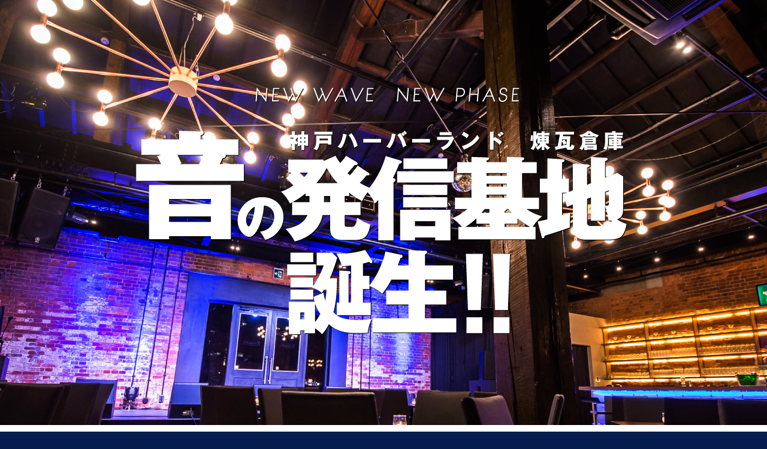

--- FILE ---
content_type: text/html; charset=UTF-8
request_url: https://www.kobe-kwave.jp/
body_size: 24205
content:
<!DOCTYPE html>
<html dir="ltr" lang="ja"
	prefix="og: https://ogp.me/ns#"  class=" html_stretched responsive av-preloader-disabled av-default-lightbox  html_header_top html_logo_left html_main_nav_header html_menu_right html_custom html_header_sticky html_header_shrinking_disabled html_header_transparency html_header_scrolldown html_mobile_menu_phone html_disabled html_header_searchicon_disabled html_content_align_center html_header_unstick_top_disabled html_header_stretch_disabled html_minimal_header html_entry_id_272 ">

<head>
<meta charset="UTF-8" />
<!-- page title, displayed in your browser bar -->

<meta name="robots" content="index, follow" />
<link rel="icon" href="https://www.kobe-kwave.jp/wp-content/uploads/2016/11/favicon3.jpg" type="image/x-icon"><!-- mobile setting -->
<meta name="viewport" content="width=device-width, initial-scale=1, maximum-scale=1">
		<!-- All in One SEO 4.2.9 - aioseo.com -->
		<title>TOP | ライブハウス・イベントスペース 神戸ハーバーランド煉瓦倉庫 K-wave［ケイウェイブ］</title>
		<meta name="robots" content="max-image-preview:large" />
		<link rel="canonical" href="https://www.kobe-kwave.jp/" />
		<meta name="generator" content="All in One SEO (AIOSEO) 4.2.9 " />
		<meta property="og:locale" content="ja_JP" />
		<meta property="og:site_name" content="ライブハウス・イベントスペース 神戸ハーバーランド煉瓦倉庫 K-wave［ケイウェイブ］" />
		<meta property="og:type" content="article" />
		<meta property="og:title" content="TOP | ライブハウス・イベントスペース 神戸ハーバーランド煉瓦倉庫 K-wave［ケイウェイブ］" />
		<meta property="og:url" content="https://www.kobe-kwave.jp/" />
		<meta property="article:published_time" content="2016-10-28T05:35:28+00:00" />
		<meta property="article:modified_time" content="2021-02-05T08:30:59+00:00" />
		<meta name="twitter:card" content="summary" />
		<meta name="twitter:title" content="TOP | ライブハウス・イベントスペース 神戸ハーバーランド煉瓦倉庫 K-wave［ケイウェイブ］" />
		<script type="application/ld+json" class="aioseo-schema">
			{"@context":"https:\/\/schema.org","@graph":[{"@type":"BreadcrumbList","@id":"https:\/\/www.kobe-kwave.jp\/#breadcrumblist","itemListElement":[{"@type":"ListItem","@id":"https:\/\/www.kobe-kwave.jp\/#listItem","position":1,"item":{"@type":"WebPage","@id":"https:\/\/www.kobe-kwave.jp\/","name":"\u30db\u30fc\u30e0","description":"\u795e\u6238\u30cf\u30fc\u30d0\u30fc\u30e9\u30f3\u30c9\u7149\u74e6\u5009\u5eab \u97f3\u306e\u767a\u4fe1\u57fa\u5730 \u30e9\u30a4\u30d6\u30cf\u30a6\u30b9 K-wave","url":"https:\/\/www.kobe-kwave.jp\/"},"nextItem":"https:\/\/www.kobe-kwave.jp\/#listItem"},{"@type":"ListItem","@id":"https:\/\/www.kobe-kwave.jp\/#listItem","position":2,"item":{"@type":"WebPage","@id":"https:\/\/www.kobe-kwave.jp\/","name":"TOP","url":"https:\/\/www.kobe-kwave.jp\/"},"previousItem":"https:\/\/www.kobe-kwave.jp\/#listItem"}]},{"@type":"Organization","@id":"https:\/\/www.kobe-kwave.jp\/#organization","name":"K-wave","url":"https:\/\/www.kobe-kwave.jp\/"},{"@type":"WebPage","@id":"https:\/\/www.kobe-kwave.jp\/#webpage","url":"https:\/\/www.kobe-kwave.jp\/","name":"TOP | \u30e9\u30a4\u30d6\u30cf\u30a6\u30b9\u30fb\u30a4\u30d9\u30f3\u30c8\u30b9\u30da\u30fc\u30b9 \u795e\u6238\u30cf\u30fc\u30d0\u30fc\u30e9\u30f3\u30c9\u7149\u74e6\u5009\u5eab K-wave\uff3b\u30b1\u30a4\u30a6\u30a7\u30a4\u30d6\uff3d","inLanguage":"ja","isPartOf":{"@id":"https:\/\/www.kobe-kwave.jp\/#website"},"breadcrumb":{"@id":"https:\/\/www.kobe-kwave.jp\/#breadcrumblist"},"datePublished":"2016-10-28T05:35:28+09:00","dateModified":"2021-02-05T08:30:59+09:00"},{"@type":"WebSite","@id":"https:\/\/www.kobe-kwave.jp\/#website","url":"https:\/\/www.kobe-kwave.jp\/","name":"\u795e\u6238\u30cf\u30fc\u30d0\u30fc\u30e9\u30f3\u30c9\u7149\u74e6\u5009\u5eab \u30e9\u30a4\u30d6\u30cf\u30a6\u30b9 K-wave \u30b1\u30a4\u30a6\u30a7\u30a4\u30d6","description":"\u795e\u6238\u30cf\u30fc\u30d0\u30fc\u30e9\u30f3\u30c9\u7149\u74e6\u5009\u5eab \u97f3\u306e\u767a\u4fe1\u57fa\u5730 \u30e9\u30a4\u30d6\u30cf\u30a6\u30b9 K-wave","inLanguage":"ja","publisher":{"@id":"https:\/\/www.kobe-kwave.jp\/#organization"},"potentialAction":{"@type":"SearchAction","target":{"@type":"EntryPoint","urlTemplate":"https:\/\/www.kobe-kwave.jp\/?s={search_term_string}"},"query-input":"required name=search_term_string"}}]}
		</script>
		<script type="text/javascript" >
			window.ga=window.ga||function(){(ga.q=ga.q||[]).push(arguments)};ga.l=+new Date;
			ga('create', "UA-46693413-8", 'auto');
			ga('send', 'pageview');
		</script>
		<script async src="https://www.google-analytics.com/analytics.js"></script>
		<!-- All in One SEO -->

<link rel="alternate" type="application/rss+xml" title="神戸ハーバーランド煉瓦倉庫 ライブハウス K-wave ケイウェイブ &raquo; フィード" href="https://www.kobe-kwave.jp/?feed=rss2" />
<link rel="alternate" type="application/rss+xml" title="神戸ハーバーランド煉瓦倉庫 ライブハウス K-wave ケイウェイブ &raquo; コメントフィード" href="https://www.kobe-kwave.jp/?feed=comments-rss2" />

<!-- google webfont font replacement -->
<link rel='stylesheet' id='avia-google-webfont' href='//fonts.googleapis.com/css?family=Lato:300,400,700%7CRaleway%7CAlice' type='text/css' media='all'/> 
<script type="text/javascript">
window._wpemojiSettings = {"baseUrl":"https:\/\/s.w.org\/images\/core\/emoji\/14.0.0\/72x72\/","ext":".png","svgUrl":"https:\/\/s.w.org\/images\/core\/emoji\/14.0.0\/svg\/","svgExt":".svg","source":{"concatemoji":"https:\/\/www.kobe-kwave.jp\/wp-includes\/js\/wp-emoji-release.min.js?ver=6.2.8"}};
/*! This file is auto-generated */
!function(e,a,t){var n,r,o,i=a.createElement("canvas"),p=i.getContext&&i.getContext("2d");function s(e,t){p.clearRect(0,0,i.width,i.height),p.fillText(e,0,0);e=i.toDataURL();return p.clearRect(0,0,i.width,i.height),p.fillText(t,0,0),e===i.toDataURL()}function c(e){var t=a.createElement("script");t.src=e,t.defer=t.type="text/javascript",a.getElementsByTagName("head")[0].appendChild(t)}for(o=Array("flag","emoji"),t.supports={everything:!0,everythingExceptFlag:!0},r=0;r<o.length;r++)t.supports[o[r]]=function(e){if(p&&p.fillText)switch(p.textBaseline="top",p.font="600 32px Arial",e){case"flag":return s("\ud83c\udff3\ufe0f\u200d\u26a7\ufe0f","\ud83c\udff3\ufe0f\u200b\u26a7\ufe0f")?!1:!s("\ud83c\uddfa\ud83c\uddf3","\ud83c\uddfa\u200b\ud83c\uddf3")&&!s("\ud83c\udff4\udb40\udc67\udb40\udc62\udb40\udc65\udb40\udc6e\udb40\udc67\udb40\udc7f","\ud83c\udff4\u200b\udb40\udc67\u200b\udb40\udc62\u200b\udb40\udc65\u200b\udb40\udc6e\u200b\udb40\udc67\u200b\udb40\udc7f");case"emoji":return!s("\ud83e\udef1\ud83c\udffb\u200d\ud83e\udef2\ud83c\udfff","\ud83e\udef1\ud83c\udffb\u200b\ud83e\udef2\ud83c\udfff")}return!1}(o[r]),t.supports.everything=t.supports.everything&&t.supports[o[r]],"flag"!==o[r]&&(t.supports.everythingExceptFlag=t.supports.everythingExceptFlag&&t.supports[o[r]]);t.supports.everythingExceptFlag=t.supports.everythingExceptFlag&&!t.supports.flag,t.DOMReady=!1,t.readyCallback=function(){t.DOMReady=!0},t.supports.everything||(n=function(){t.readyCallback()},a.addEventListener?(a.addEventListener("DOMContentLoaded",n,!1),e.addEventListener("load",n,!1)):(e.attachEvent("onload",n),a.attachEvent("onreadystatechange",function(){"complete"===a.readyState&&t.readyCallback()})),(e=t.source||{}).concatemoji?c(e.concatemoji):e.wpemoji&&e.twemoji&&(c(e.twemoji),c(e.wpemoji)))}(window,document,window._wpemojiSettings);
</script>
<style type="text/css">
img.wp-smiley,
img.emoji {
	display: inline !important;
	border: none !important;
	box-shadow: none !important;
	height: 1em !important;
	width: 1em !important;
	margin: 0 0.07em !important;
	vertical-align: -0.1em !important;
	background: none !important;
	padding: 0 !important;
}
</style>
	<link rel='stylesheet' id='ai1ec_style-css' href='//www.kobe-kwave.jp/wp-content/plugins/all-in-one-event-calendar/cache/75bdbf5c_ai1ec_parsed_css.css?ver=2.5.28' type='text/css' media='all' />
<link rel='stylesheet' id='wp-block-library-css' href='https://www.kobe-kwave.jp/wp-includes/css/dist/block-library/style.min.css?ver=6.2.8' type='text/css' media='all' />
<link rel='stylesheet' id='classic-theme-styles-css' href='https://www.kobe-kwave.jp/wp-includes/css/classic-themes.min.css?ver=6.2.8' type='text/css' media='all' />
<style id='global-styles-inline-css' type='text/css'>
body{--wp--preset--color--black: #000000;--wp--preset--color--cyan-bluish-gray: #abb8c3;--wp--preset--color--white: #ffffff;--wp--preset--color--pale-pink: #f78da7;--wp--preset--color--vivid-red: #cf2e2e;--wp--preset--color--luminous-vivid-orange: #ff6900;--wp--preset--color--luminous-vivid-amber: #fcb900;--wp--preset--color--light-green-cyan: #7bdcb5;--wp--preset--color--vivid-green-cyan: #00d084;--wp--preset--color--pale-cyan-blue: #8ed1fc;--wp--preset--color--vivid-cyan-blue: #0693e3;--wp--preset--color--vivid-purple: #9b51e0;--wp--preset--gradient--vivid-cyan-blue-to-vivid-purple: linear-gradient(135deg,rgba(6,147,227,1) 0%,rgb(155,81,224) 100%);--wp--preset--gradient--light-green-cyan-to-vivid-green-cyan: linear-gradient(135deg,rgb(122,220,180) 0%,rgb(0,208,130) 100%);--wp--preset--gradient--luminous-vivid-amber-to-luminous-vivid-orange: linear-gradient(135deg,rgba(252,185,0,1) 0%,rgba(255,105,0,1) 100%);--wp--preset--gradient--luminous-vivid-orange-to-vivid-red: linear-gradient(135deg,rgba(255,105,0,1) 0%,rgb(207,46,46) 100%);--wp--preset--gradient--very-light-gray-to-cyan-bluish-gray: linear-gradient(135deg,rgb(238,238,238) 0%,rgb(169,184,195) 100%);--wp--preset--gradient--cool-to-warm-spectrum: linear-gradient(135deg,rgb(74,234,220) 0%,rgb(151,120,209) 20%,rgb(207,42,186) 40%,rgb(238,44,130) 60%,rgb(251,105,98) 80%,rgb(254,248,76) 100%);--wp--preset--gradient--blush-light-purple: linear-gradient(135deg,rgb(255,206,236) 0%,rgb(152,150,240) 100%);--wp--preset--gradient--blush-bordeaux: linear-gradient(135deg,rgb(254,205,165) 0%,rgb(254,45,45) 50%,rgb(107,0,62) 100%);--wp--preset--gradient--luminous-dusk: linear-gradient(135deg,rgb(255,203,112) 0%,rgb(199,81,192) 50%,rgb(65,88,208) 100%);--wp--preset--gradient--pale-ocean: linear-gradient(135deg,rgb(255,245,203) 0%,rgb(182,227,212) 50%,rgb(51,167,181) 100%);--wp--preset--gradient--electric-grass: linear-gradient(135deg,rgb(202,248,128) 0%,rgb(113,206,126) 100%);--wp--preset--gradient--midnight: linear-gradient(135deg,rgb(2,3,129) 0%,rgb(40,116,252) 100%);--wp--preset--duotone--dark-grayscale: url('#wp-duotone-dark-grayscale');--wp--preset--duotone--grayscale: url('#wp-duotone-grayscale');--wp--preset--duotone--purple-yellow: url('#wp-duotone-purple-yellow');--wp--preset--duotone--blue-red: url('#wp-duotone-blue-red');--wp--preset--duotone--midnight: url('#wp-duotone-midnight');--wp--preset--duotone--magenta-yellow: url('#wp-duotone-magenta-yellow');--wp--preset--duotone--purple-green: url('#wp-duotone-purple-green');--wp--preset--duotone--blue-orange: url('#wp-duotone-blue-orange');--wp--preset--font-size--small: 13px;--wp--preset--font-size--medium: 20px;--wp--preset--font-size--large: 36px;--wp--preset--font-size--x-large: 42px;--wp--preset--spacing--20: 0.44rem;--wp--preset--spacing--30: 0.67rem;--wp--preset--spacing--40: 1rem;--wp--preset--spacing--50: 1.5rem;--wp--preset--spacing--60: 2.25rem;--wp--preset--spacing--70: 3.38rem;--wp--preset--spacing--80: 5.06rem;--wp--preset--shadow--natural: 6px 6px 9px rgba(0, 0, 0, 0.2);--wp--preset--shadow--deep: 12px 12px 50px rgba(0, 0, 0, 0.4);--wp--preset--shadow--sharp: 6px 6px 0px rgba(0, 0, 0, 0.2);--wp--preset--shadow--outlined: 6px 6px 0px -3px rgba(255, 255, 255, 1), 6px 6px rgba(0, 0, 0, 1);--wp--preset--shadow--crisp: 6px 6px 0px rgba(0, 0, 0, 1);}:where(.is-layout-flex){gap: 0.5em;}body .is-layout-flow > .alignleft{float: left;margin-inline-start: 0;margin-inline-end: 2em;}body .is-layout-flow > .alignright{float: right;margin-inline-start: 2em;margin-inline-end: 0;}body .is-layout-flow > .aligncenter{margin-left: auto !important;margin-right: auto !important;}body .is-layout-constrained > .alignleft{float: left;margin-inline-start: 0;margin-inline-end: 2em;}body .is-layout-constrained > .alignright{float: right;margin-inline-start: 2em;margin-inline-end: 0;}body .is-layout-constrained > .aligncenter{margin-left: auto !important;margin-right: auto !important;}body .is-layout-constrained > :where(:not(.alignleft):not(.alignright):not(.alignfull)){max-width: var(--wp--style--global--content-size);margin-left: auto !important;margin-right: auto !important;}body .is-layout-constrained > .alignwide{max-width: var(--wp--style--global--wide-size);}body .is-layout-flex{display: flex;}body .is-layout-flex{flex-wrap: wrap;align-items: center;}body .is-layout-flex > *{margin: 0;}:where(.wp-block-columns.is-layout-flex){gap: 2em;}.has-black-color{color: var(--wp--preset--color--black) !important;}.has-cyan-bluish-gray-color{color: var(--wp--preset--color--cyan-bluish-gray) !important;}.has-white-color{color: var(--wp--preset--color--white) !important;}.has-pale-pink-color{color: var(--wp--preset--color--pale-pink) !important;}.has-vivid-red-color{color: var(--wp--preset--color--vivid-red) !important;}.has-luminous-vivid-orange-color{color: var(--wp--preset--color--luminous-vivid-orange) !important;}.has-luminous-vivid-amber-color{color: var(--wp--preset--color--luminous-vivid-amber) !important;}.has-light-green-cyan-color{color: var(--wp--preset--color--light-green-cyan) !important;}.has-vivid-green-cyan-color{color: var(--wp--preset--color--vivid-green-cyan) !important;}.has-pale-cyan-blue-color{color: var(--wp--preset--color--pale-cyan-blue) !important;}.has-vivid-cyan-blue-color{color: var(--wp--preset--color--vivid-cyan-blue) !important;}.has-vivid-purple-color{color: var(--wp--preset--color--vivid-purple) !important;}.has-black-background-color{background-color: var(--wp--preset--color--black) !important;}.has-cyan-bluish-gray-background-color{background-color: var(--wp--preset--color--cyan-bluish-gray) !important;}.has-white-background-color{background-color: var(--wp--preset--color--white) !important;}.has-pale-pink-background-color{background-color: var(--wp--preset--color--pale-pink) !important;}.has-vivid-red-background-color{background-color: var(--wp--preset--color--vivid-red) !important;}.has-luminous-vivid-orange-background-color{background-color: var(--wp--preset--color--luminous-vivid-orange) !important;}.has-luminous-vivid-amber-background-color{background-color: var(--wp--preset--color--luminous-vivid-amber) !important;}.has-light-green-cyan-background-color{background-color: var(--wp--preset--color--light-green-cyan) !important;}.has-vivid-green-cyan-background-color{background-color: var(--wp--preset--color--vivid-green-cyan) !important;}.has-pale-cyan-blue-background-color{background-color: var(--wp--preset--color--pale-cyan-blue) !important;}.has-vivid-cyan-blue-background-color{background-color: var(--wp--preset--color--vivid-cyan-blue) !important;}.has-vivid-purple-background-color{background-color: var(--wp--preset--color--vivid-purple) !important;}.has-black-border-color{border-color: var(--wp--preset--color--black) !important;}.has-cyan-bluish-gray-border-color{border-color: var(--wp--preset--color--cyan-bluish-gray) !important;}.has-white-border-color{border-color: var(--wp--preset--color--white) !important;}.has-pale-pink-border-color{border-color: var(--wp--preset--color--pale-pink) !important;}.has-vivid-red-border-color{border-color: var(--wp--preset--color--vivid-red) !important;}.has-luminous-vivid-orange-border-color{border-color: var(--wp--preset--color--luminous-vivid-orange) !important;}.has-luminous-vivid-amber-border-color{border-color: var(--wp--preset--color--luminous-vivid-amber) !important;}.has-light-green-cyan-border-color{border-color: var(--wp--preset--color--light-green-cyan) !important;}.has-vivid-green-cyan-border-color{border-color: var(--wp--preset--color--vivid-green-cyan) !important;}.has-pale-cyan-blue-border-color{border-color: var(--wp--preset--color--pale-cyan-blue) !important;}.has-vivid-cyan-blue-border-color{border-color: var(--wp--preset--color--vivid-cyan-blue) !important;}.has-vivid-purple-border-color{border-color: var(--wp--preset--color--vivid-purple) !important;}.has-vivid-cyan-blue-to-vivid-purple-gradient-background{background: var(--wp--preset--gradient--vivid-cyan-blue-to-vivid-purple) !important;}.has-light-green-cyan-to-vivid-green-cyan-gradient-background{background: var(--wp--preset--gradient--light-green-cyan-to-vivid-green-cyan) !important;}.has-luminous-vivid-amber-to-luminous-vivid-orange-gradient-background{background: var(--wp--preset--gradient--luminous-vivid-amber-to-luminous-vivid-orange) !important;}.has-luminous-vivid-orange-to-vivid-red-gradient-background{background: var(--wp--preset--gradient--luminous-vivid-orange-to-vivid-red) !important;}.has-very-light-gray-to-cyan-bluish-gray-gradient-background{background: var(--wp--preset--gradient--very-light-gray-to-cyan-bluish-gray) !important;}.has-cool-to-warm-spectrum-gradient-background{background: var(--wp--preset--gradient--cool-to-warm-spectrum) !important;}.has-blush-light-purple-gradient-background{background: var(--wp--preset--gradient--blush-light-purple) !important;}.has-blush-bordeaux-gradient-background{background: var(--wp--preset--gradient--blush-bordeaux) !important;}.has-luminous-dusk-gradient-background{background: var(--wp--preset--gradient--luminous-dusk) !important;}.has-pale-ocean-gradient-background{background: var(--wp--preset--gradient--pale-ocean) !important;}.has-electric-grass-gradient-background{background: var(--wp--preset--gradient--electric-grass) !important;}.has-midnight-gradient-background{background: var(--wp--preset--gradient--midnight) !important;}.has-small-font-size{font-size: var(--wp--preset--font-size--small) !important;}.has-medium-font-size{font-size: var(--wp--preset--font-size--medium) !important;}.has-large-font-size{font-size: var(--wp--preset--font-size--large) !important;}.has-x-large-font-size{font-size: var(--wp--preset--font-size--x-large) !important;}
.wp-block-navigation a:where(:not(.wp-element-button)){color: inherit;}
:where(.wp-block-columns.is-layout-flex){gap: 2em;}
.wp-block-pullquote{font-size: 1.5em;line-height: 1.6;}
</style>
<link rel='stylesheet' id='avia-grid-css' href='https://www.kobe-kwave.jp/wp-content/themes/enfold/css/grid.css?ver=2' type='text/css' media='all' />
<link rel='stylesheet' id='avia-base-css' href='https://www.kobe-kwave.jp/wp-content/themes/enfold/css/base.css?ver=2' type='text/css' media='all' />
<link rel='stylesheet' id='avia-layout-css' href='https://www.kobe-kwave.jp/wp-content/themes/enfold/css/layout.css?ver=2' type='text/css' media='all' />
<link rel='stylesheet' id='avia-scs-css' href='https://www.kobe-kwave.jp/wp-content/themes/enfold/css/shortcodes.css?ver=2' type='text/css' media='all' />
<link rel='stylesheet' id='avia-popup-css-css' href='https://www.kobe-kwave.jp/wp-content/themes/enfold/js/aviapopup/magnific-popup.css?ver=1' type='text/css' media='screen' />
<link rel='stylesheet' id='avia-media-css' href='https://www.kobe-kwave.jp/wp-content/themes/enfold/js/mediaelement/skin-1/mediaelementplayer.css?ver=1' type='text/css' media='screen' />
<link rel='stylesheet' id='avia-print-css' href='https://www.kobe-kwave.jp/wp-content/themes/enfold/css/print.css?ver=1' type='text/css' media='print' />
<link rel='stylesheet' id='avia-dynamic-css' href='https://www.kobe-kwave.jp/wp-content/uploads/dynamic_avia/enfold.css?ver=63cfa3f9cd7f6' type='text/css' media='all' />
<link rel='stylesheet' id='avia-custom-css' href='https://www.kobe-kwave.jp/wp-content/themes/enfold/css/custom.css?ver=2' type='text/css' media='all' />
<link rel='stylesheet' id='weart-featured-widget-style-css' href='https://www.kobe-kwave.jp/wp-content/plugins/weart-category-posts-widget/css/style.css?ver=1.0.1' type='text/css' media='all' />
<link rel='stylesheet' id='layerslider-css' href='https://www.kobe-kwave.jp/wp-content/themes/enfold/config-layerslider/LayerSlider/static/css/layerslider.css?ver=5.5.0' type='text/css' media='all' />
<script type='text/javascript' src='https://www.kobe-kwave.jp/wp-includes/js/jquery/jquery.min.js?ver=3.6.4' id='jquery-core-js'></script>
<script type='text/javascript' src='https://www.kobe-kwave.jp/wp-includes/js/jquery/jquery-migrate.min.js?ver=3.4.0' id='jquery-migrate-js'></script>
<script type='text/javascript' src='https://www.kobe-kwave.jp/wp-content/themes/enfold/js/avia-compat.js?ver=2' id='avia-compat-js'></script>
<script type='text/javascript' src='https://www.kobe-kwave.jp/wp-content/themes/enfold/config-layerslider/LayerSlider/static/js/greensock.js?ver=1.11.8' id='greensock-js'></script>
<script type='text/javascript' src='https://www.kobe-kwave.jp/wp-content/themes/enfold/config-layerslider/LayerSlider/static/js/layerslider.kreaturamedia.jquery.js?ver=5.5.0' id='layerslider-js'></script>
<script type='text/javascript' src='https://www.kobe-kwave.jp/wp-content/themes/enfold/config-layerslider/LayerSlider/static/js/layerslider.transitions.js?ver=5.5.0' id='layerslider-transitions-js'></script>
<link rel="https://api.w.org/" href="https://www.kobe-kwave.jp/index.php?rest_route=/" /><link rel="alternate" type="application/json" href="https://www.kobe-kwave.jp/index.php?rest_route=/wp/v2/pages/272" /><link rel="EditURI" type="application/rsd+xml" title="RSD" href="https://www.kobe-kwave.jp/xmlrpc.php?rsd" />
<link rel="wlwmanifest" type="application/wlwmanifest+xml" href="https://www.kobe-kwave.jp/wp-includes/wlwmanifest.xml" />
<meta name="generator" content="WordPress 6.2.8" />
<link rel='shortlink' href='https://www.kobe-kwave.jp/' />
<link rel="alternate" type="application/json+oembed" href="https://www.kobe-kwave.jp/index.php?rest_route=%2Foembed%2F1.0%2Fembed&#038;url=https%3A%2F%2Fwww.kobe-kwave.jp%2F" />
<link rel="alternate" type="text/xml+oembed" href="https://www.kobe-kwave.jp/index.php?rest_route=%2Foembed%2F1.0%2Fembed&#038;url=https%3A%2F%2Fwww.kobe-kwave.jp%2F&#038;format=xml" />
<link rel="profile" href="http://gmpg.org/xfn/11" />
<link rel="alternate" type="application/rss+xml" title="神戸ハーバーランド煉瓦倉庫 ライブハウス K-wave ケイウェイブ RSS2 Feed" href="https://www.kobe-kwave.jp/?feed=rss2" />
<link rel="pingback" href="https://www.kobe-kwave.jp/xmlrpc.php" />

<style type='text/css' media='screen'>
 #top #header_main > .container, #top #header_main > .container .main_menu ul:first-child > li > a, #top #header_main #menu-item-shop .cart_dropdown_link{ height:55px; line-height: 55px; }
 .html_header_top.html_header_sticky #top #wrap_all #main{ padding-top:53px; } 
</style>
<!--[if lt IE 9]><script src="https://www.kobe-kwave.jp/wp-content/themes/enfold/js/html5shiv.js"></script><![endif]-->

<!--
Debugging Info for Theme support: 

Theme: Enfold
Version: 3.3.2
Installed: enfold
AviaFramework Version: 2.2
AviaBuilder Version: 0.8
ML:1G-PU:27-PLA:7
WP:6.2.8
Updates: disabled
-->

<style type='text/css'>
@font-face {font-family: 'entypo-fontello'; font-weight: normal; font-style: normal;
src: url('https://www.kobe-kwave.jp/wp-content/themes/enfold/config-templatebuilder/avia-template-builder/assets/fonts/entypo-fontello.eot?v=3');
src: url('https://www.kobe-kwave.jp/wp-content/themes/enfold/config-templatebuilder/avia-template-builder/assets/fonts/entypo-fontello.eot?v=3#iefix') format('embedded-opentype'), 
url('https://www.kobe-kwave.jp/wp-content/themes/enfold/config-templatebuilder/avia-template-builder/assets/fonts/entypo-fontello.woff?v=3') format('woff'), 
url('https://www.kobe-kwave.jp/wp-content/themes/enfold/config-templatebuilder/avia-template-builder/assets/fonts/entypo-fontello.ttf?v=3') format('truetype'), 
url('https://www.kobe-kwave.jp/wp-content/themes/enfold/config-templatebuilder/avia-template-builder/assets/fonts/entypo-fontello.svg?v=3#entypo-fontello') format('svg');
} #top .avia-font-entypo-fontello, body .avia-font-entypo-fontello, html body [data-av_iconfont='entypo-fontello']:before{ font-family: 'entypo-fontello'; }
</style>
<style type="text/css">
body
{ 
font-family:  "�q���M�m�p�S ProN W3", "Hiragino Kaku Gothic ProN", "���C���I", Meiryo, sans-serif;
} 
.news-headline{ 
font-size:13px;
} 
.avia-menu-text{ 
font-weight: normal;
font-size:15px;
font-family: 'Raleway', sans-serif;
} 
.barfont{ 
font-size:20px;
font-family: 'Raleway', sans-serif;
} 
h1{font-family: "�q���M�m�p�S ProN W3", "Hiragino Kaku Gothic ProN", "���C���I", Meiryo, sans-serif;}
h2{font-family: "�q���M�m�p�S ProN W3", "Hiragino Kaku Gothic ProN", "���C���I", Meiryo, sans-serif;}
h3{font-family: "�q���M�m�p�S ProN W3", "Hiragino Kaku Gothic ProN", "���C���I", Meiryo, sans-serif;}
h4{font-family: "�q���M�m�p�S ProN W3", "Hiragino Kaku Gothic ProN", "���C���I", Meiryo, sans-serif;}
h5{font-family: "�q���M�m�p�S ProN W3", "Hiragino Kaku Gothic ProN", "���C���I", Meiryo, sans-serif;}
.av-masonry-entry-title{ 
"�q���M�m�p�S ProN W3", "Hiragino Kaku Gothic ProN", "���C���I", Meiryo, sans-serif;
} 
</style>

<link href="https://fonts.googleapis.com/css?family=Raleway" rel="stylesheet">
<script async src="https://pagead2.googlesyndication.com/pagead/js/adsbygoogle.js?client=ca-pub-7484178793180854"
		crossorigin="anonymous"></script>
</head>



<body id="top" class="home page-template-default page page-id-272 stretched lato " itemscope="itemscope" itemtype="https://schema.org/WebPage" >
<!-- Google Tag Manager (noscript) -->
<noscript><iframe src="https://www.googletagmanager.com/ns.html?id=GTM-P6XSQ9J"
height="0" width="0" style="display:none;visibility:hidden"></iframe></noscript>
<!-- End Google Tag Manager (noscript) -->

<div id='wrap_all'>

<header id='header' class=' header_color dark_bg_color  av_header_top av_logo_left av_main_nav_header av_menu_right av_custom av_header_sticky av_header_shrinking_disabled av_header_stretch_disabled av_mobile_menu_phone av_header_transparency av_header_scrolldown av_header_searchicon_disabled av_header_unstick_top_disabled av_minimal_header av_bottom_nav_disabled  av_header_border_disabled'  role="banner" itemscope="itemscope" itemtype="https://schema.org/WPHeader" >

<a id="advanced_menu_toggle" href="#" aria-hidden='true' data-av_icon='' data-av_iconfont='entypo-fontello'></a><a id="advanced_menu_hide" href="#" 	aria-hidden='true' data-av_icon='' data-av_iconfont='entypo-fontello'></a>


		<div  id='header_main' class='container_wrap container_wrap_logo'>
	
        	
				 <div class='container'>
				 
					<div class='inner-container'>
						<strong class='logo'><a href='https://www.kobe-kwave.jp/'><img height='100' width='300' src='https://www.kobe-kwave.jp/wp-content/uploads/2016/11/logo.png' alt='神戸ハーバーランド煉瓦倉庫 ライブハウス K-wave ケイウェイブ' /></a></strong><nav class='main_menu' data-selectname='Select a page'  role="navigation" itemscope="itemscope" itemtype="https://schema.org/SiteNavigationElement" ><div class="avia-menu av-main-nav-wrap"><ul id="avia-menu" class="menu av-main-nav"><li id="menu-item-486" class="menu-item menu-item-type-custom menu-item-object-custom current-menu-item current_page_item menu-item-home menu-item-top-level menu-item-top-level-1"><a href="https://www.kobe-kwave.jp/" itemprop="url"><span class="avia-bullet"></span><span class="avia-menu-text">TOP</span><span class="avia-menu-fx"><span class="avia-arrow-wrap"><span class="avia-arrow"></span></span></span></a></li>
<li id="menu-item-1045" class="menu-item menu-item-type-custom menu-item-object-custom menu-item-top-level menu-item-top-level-2"><a href="https://www.kobe-kwave.jp/?cat=15" itemprop="url"><span class="avia-bullet"></span><span class="avia-menu-text">INFO</span><span class="avia-menu-fx"><span class="avia-arrow-wrap"><span class="avia-arrow"></span></span></span></a></li>
<li id="menu-item-487" class="menu-item menu-item-type-custom menu-item-object-custom menu-item-top-level menu-item-top-level-3"><a href="https://www.kobe-kwave.jp/?page_id=381" itemprop="url"><span class="avia-bullet"></span><span class="avia-menu-text">ABOUT US</span><span class="avia-menu-fx"><span class="avia-arrow-wrap"><span class="avia-arrow"></span></span></span></a></li>
<li id="menu-item-488" class="menu-item menu-item-type-custom menu-item-object-custom menu-item-top-level menu-item-top-level-4"><a href="https://www.kobe-kwave.jp/?page_id=379" itemprop="url"><span class="avia-bullet"></span><span class="avia-menu-text">ACCESS</span><span class="avia-menu-fx"><span class="avia-arrow-wrap"><span class="avia-arrow"></span></span></span></a></li>
<li id="menu-item-489" class="menu-item menu-item-type-custom menu-item-object-custom menu-item-top-level menu-item-top-level-5"><a href="https://www.kobe-kwave.jp/?page_id=385" itemprop="url"><span class="avia-bullet"></span><span class="avia-menu-text">SCHEDULE</span><span class="avia-menu-fx"><span class="avia-arrow-wrap"><span class="avia-arrow"></span></span></span></a></li>
<li id="menu-item-388" class="menu-item menu-item-type-post_type menu-item-object-page menu-item-top-level menu-item-top-level-6"><a href="https://www.kobe-kwave.jp/?page_id=383" itemprop="url"><span class="avia-bullet"></span><span class="avia-menu-text">CONTACT</span><span class="avia-menu-fx"><span class="avia-arrow-wrap"><span class="avia-arrow"></span></span></span></a></li>
<li id="menu-item-822" class="menu-item menu-item-type-custom menu-item-object-custom menu-item-top-level menu-item-top-level-7"><a href="https://www.kobe-kwave.jp/?page_id=818" itemprop="url"><span class="avia-bullet"></span><span class="avia-menu-text">HALL RENTAL</span><span class="avia-menu-fx"><span class="avia-arrow-wrap"><span class="avia-arrow"></span></span></span></a></li>
<li id="menu-item-2305" class="menu-item menu-item-type-custom menu-item-object-custom menu-item-top-level menu-item-top-level-8"><a href="https://www.kobe-kwave.jp/?cat=37" itemprop="url"><span class="avia-bullet"></span><span class="avia-menu-text">BLOG</span><span class="avia-menu-fx"><span class="avia-arrow-wrap"><span class="avia-arrow"></span></span></span></a></li>
</ul></div></nav>				
					 <!-- end inner-container-->
			        </div>
						
		        <!-- end container-->
		        </div>

		<!-- end container_wrap-->
		</div>
		
		<div class='header_bg'></div>

<!-- end header -->
</header>

<div id='main' data-scroll-offset='53'>
 <div id='layer_slider_1' class='avia-layerslider main_color avia-shadow  avia-builder-el-0  el_before_av_section  avia-builder-el-first  container_wrap fullsize'    style='height: 710px;' ><script data-cfasync="false" type="text/javascript">var lsjQuery = jQuery;</script><script data-cfasync="false" type="text/javascript"> lsjQuery(document).ready(function() { if(typeof lsjQuery.fn.layerSlider == "undefined") { lsShowNotice('layerslider_3_1','jquery'); } else { lsjQuery("#layerslider_3_1").layerSlider({responsiveUnder: 1200, layersContainer: 1200, skin: 'fullwidth', skinsPath: 'https://www.kobe-kwave.jp/wp-content/themes/enfold/config-layerslider/LayerSlider/static/skins/'}) } }); </script><div id="layerslider_3_1" class="ls-wp-container" style="width:100%;height:709px;margin:0 auto;margin-bottom: 0px;"><div class="ls-slide" data-ls=" transition2d: all;"><img class="ls-l" style="top:0px;left:-400px;white-space: nowrap;" data-ls="offsetxin:0;durationin:0;offsetxout:0;" src="https://www.kobe-kwave.jp/wp-content/uploads/2018/02/01.jpg" alt=""><img class="ls-l" style="top:210px;left:180px;white-space: nowrap;" data-ls="offsetxin:0;durationin:1600;easingin:easeInQuad;" src="https://www.kobe-kwave.jp/wp-content/uploads/2016/11/%E9%9F%B3%E3%81%AE%E7%99%BA%E4%BF%A1%E5%9F%BA%E5%9C%B0-1.png" alt=""><img class="ls-l" style="top:140px;left:380px;white-space: nowrap;" data-ls="offsetxin:0;durationin:800;easingin:easeInQuad;" src="https://www.kobe-kwave.jp/wp-content/uploads/2016/11/newphase-1.png" alt=""></div></div></div>
<div id='aboutus' class='avia-section main_color avia-section-no-padding avia-no-border-styling avia-bg-style-scroll  avia-builder-el-1  el_after_av_layerslider  el_before_av_one_half  container_wrap fullsize' style = 'background-color: #ffffff; '  ><div class='container' ><div class='template-page content  av-content-full alpha units'><div class='post-entry post-entry-type-page post-entry-272'><div class='entry-content-wrapper clearfix'>
<div style=' margin-top:15px; margin-bottom:0px;'  class='hr hr-custom hr-center hr-icon-no  avia-builder-el-2  el_before_av_image  avia-builder-el-first '><span class='hr-inner   inner-border-av-border-none' style=' width:300px;' ><span class='hr-inner-style'></span></span></div>
<div class='avia-image-container  av-styling-no-styling   avia-builder-el-3  el_after_av_hr  el_before_av_hr  avia-align-center '  itemscope="itemscope" itemtype="https://schema.org/ImageObject"  ><div class='avia-image-container-inner'><img class='avia_image ' src='https://www.kobe-kwave.jp/wp-content/uploads/2016/10/top-kwave.jpg' alt='' title='top-kwave'   itemprop="contentURL"  /></div></div>
<div style=' margin-top:5px; margin-bottom:0px;'  class='hr hr-custom hr-center hr-icon-no  avia-builder-el-4  el_after_av_image  el_before_av_three_fifth '><span class='hr-inner   inner-border-av-border-none' style=' width:300px;' ><span class='hr-inner-style'></span></span></div>
<div class="flex_column av_three_fifth  flex_column_div av-zero-column-padding first  avia-builder-el-5  el_after_av_hr  el_before_av_two_fifth  " style='border-radius:0px; '><section class="av_textblock_section"  itemscope="itemscope" itemtype="https://schema.org/CreativeWork" ><div class='avia_textblock '   itemprop="text" ><p style="text-align: left;"><strong><span style="color: #000000;">2016年12月 神戸ハーバーランド 煉瓦倉庫内にエンターテインメント空間が誕生しました。</span></strong><br class="br-sp" />ライブハウスとしての機能はもちろん、ダンスイベント、誕生日会、女子会、結婚式二次会、貸切パーティー、ミュージカル、演劇、展示会などエンターテインメント空間として幅広くご利用いただけます。<br class="br-sp" />料金・時間に関することなども柔軟にご対応させていただきます。<br class="br-sp" />詳しい内容、ご相談・お申込みはお電話、メール、WEBページからのお問い合わせフォームからお気軽にお問合せください。</p>
</div></section></div><div class="flex_column av_two_fifth  flex_column_div av-zero-column-padding   avia-builder-el-7  el_after_av_three_fifth  avia-builder-el-last  " style='border-radius:0px; '><div class='avia-image-container  av-styling-no-styling   avia-builder-el-8  el_before_av_sidebar  avia-builder-el-first  avia-align-left '  itemscope="itemscope" itemtype="https://schema.org/ImageObject"  ><div class='avia-image-container-inner'><img class='avia_image ' src='https://www.kobe-kwave.jp/wp-content/uploads/2016/10/info-2.jpg' alt='' title=''   itemprop="contentURL"  /></div></div>
<div class='avia-builder-widget-area clearfix  avia-builder-el-9  el_after_av_image  avia-builder-el-last '><div id="newsbox-3" class="widget clearfix newsbox"><ul class="news-wrap image_size_widget"><li class="news-content post-format-standard"><a class='news-link' title='Chicken Garlic Steakレギュラーライブについて' href='https://www.kobe-kwave.jp/?p=2280'><span class='news-thumb no-news-thumb'></span><strong class='news-headline'>Chicken Garlic Steakレギュラーライブについて<span class='news-time'>2021年2月28日 - 12:00</span></strong></a></li><li class="news-content post-format-standard"><a class='news-link' title='2020.9.16 兵庫県新型コロナウイルス追跡システム' href='https://www.kobe-kwave.jp/?p=2757'><span class='news-thumb no-news-thumb'></span><strong class='news-headline'>2020.9.16 兵庫県新型コロナウイルス追跡システム<span class='news-time'>2020年9月16日 - 17:43</span></strong></a></li><li class="news-content post-format-standard"><a class='news-link' title='ライブに参加されるお客様へ' href='https://www.kobe-kwave.jp/?p=2640'><span class='news-thumb no-news-thumb'></span><strong class='news-headline'>ライブに参加されるお客様へ<span class='news-time'>2020年7月19日 - 13:31</span></strong></a></li><li class="news-content post-format-standard"><a class='news-link' title='2020.6.23 ライブ開催にあたって' href='https://www.kobe-kwave.jp/?p=2598'><span class='news-thumb no-news-thumb'></span><strong class='news-headline'>2020.6.23 ライブ開催にあたって<span class='news-time'>2020年6月23日 - 18:26</span></strong></a></li><li class="news-content post-format-standard"><a class='news-link' title='【6/5更新】神戸煉瓦倉庫K-waveの営業についてのお知らせ' href='https://www.kobe-kwave.jp/?p=2307'><span class='news-thumb no-news-thumb'></span><strong class='news-headline'>【6/5更新】神戸煉瓦倉庫K-waveの営業についてのお知らせ<span class='news-time'>2020年4月1日 - 13:55</span></strong></a></li></ul></div></div></div>
</div></div></div><!-- close content main div --></div></div><div id='after_section_1' class='main_color container_wrap fullsize'   ><div class='container' ><div class='template-page content  av-content-full alpha units'><div class='post-entry post-entry-type-page post-entry-272'><div class='entry-content-wrapper clearfix'>
<div class="flex_column av_one_half  flex_column_div av-zero-column-padding first  avia-builder-el-10  el_after_av_section  el_before_av_one_half  avia-builder-el-first  " style='border-radius:0px; '><section class="av_textblock_section"  itemscope="itemscope" itemtype="https://schema.org/CreativeWork" ><div class='avia_textblock '   itemprop="text" ><p><iframe loading="lazy" src="https://www.youtube.com/embed/uf673I8HvT4" width="640" height="360" frameborder="0" allowfullscreen="allowfullscreen"></iframe></p>
</div></section></div>
<div class="flex_column av_one_half  flex_column_div av-zero-column-padding   avia-builder-el-12  el_after_av_one_half  el_before_av_hr  " style='border-radius:0px; '><div class='avia-gallery avia-gallery-1 deactivate_avia_lazyload avia_animate_when_visible  avia-builder-el-13  avia-builder-el-no-sibling '  itemscope="itemscope" itemtype="https://schema.org/ImageObject" ><div class='avia-gallery-thumb'> <a href='https://www.kobe-kwave.jp/wp-content/uploads/2016/11/1106ff3270f933b57764907af30fecbe.jpg' data-rel='gallery-1' data-prev-img='https://www.kobe-kwave.jp/wp-content/uploads/2016/11/1106ff3270f933b57764907af30fecbe.jpg' class='first_thumb lightbox ' data-onclick='1' title=''  itemprop="contentURL" ><img  src='https://www.kobe-kwave.jp/wp-content/uploads/2016/11/1106ff3270f933b57764907af30fecbe.jpg' width='1000' height='666'  title='' alt='' /></a> <a href='https://www.kobe-kwave.jp/wp-content/uploads/2016/11/e9f3692fb4ee4a678ef6d70f8152f50e.jpg' data-rel='gallery-1' data-prev-img='https://www.kobe-kwave.jp/wp-content/uploads/2016/11/e9f3692fb4ee4a678ef6d70f8152f50e.jpg' class='lightbox ' data-onclick='2' title=''  itemprop="contentURL" ><img  src='https://www.kobe-kwave.jp/wp-content/uploads/2016/11/e9f3692fb4ee4a678ef6d70f8152f50e.jpg' width='1000' height='666'  title='' alt='' /></a> <a href='https://www.kobe-kwave.jp/wp-content/uploads/2016/11/61cbf8ee75569a9f5b40e0116d5e7acd.jpg' data-rel='gallery-1' data-prev-img='https://www.kobe-kwave.jp/wp-content/uploads/2016/11/61cbf8ee75569a9f5b40e0116d5e7acd.jpg' class='lightbox ' data-onclick='3' title=''  itemprop="contentURL" ><img  src='https://www.kobe-kwave.jp/wp-content/uploads/2016/11/61cbf8ee75569a9f5b40e0116d5e7acd.jpg' width='1000' height='666'  title='' alt='' /></a> <a href='https://www.kobe-kwave.jp/wp-content/uploads/2016/11/f17e284279137287e9caf054c7b9ab04.jpg' data-rel='gallery-1' data-prev-img='https://www.kobe-kwave.jp/wp-content/uploads/2016/11/f17e284279137287e9caf054c7b9ab04.jpg' class='first_thumb lightbox ' data-onclick='4' title=''  itemprop="contentURL" ><img  src='https://www.kobe-kwave.jp/wp-content/uploads/2016/11/f17e284279137287e9caf054c7b9ab04.jpg' width='1000' height='666'  title='' alt='' /></a> <a href='https://www.kobe-kwave.jp/wp-content/uploads/2016/11/73e90d7d5be8a6461155c0f3eb71ea0f.jpg' data-rel='gallery-1' data-prev-img='https://www.kobe-kwave.jp/wp-content/uploads/2016/11/73e90d7d5be8a6461155c0f3eb71ea0f.jpg' class='lightbox ' data-onclick='5' title=''  itemprop="contentURL" ><img  src='https://www.kobe-kwave.jp/wp-content/uploads/2016/11/73e90d7d5be8a6461155c0f3eb71ea0f.jpg' width='1000' height='666'  title='' alt='' /></a> <a href='https://www.kobe-kwave.jp/wp-content/uploads/2016/11/fd4d4bbecb9293c082fa1488877ea968.jpg' data-rel='gallery-1' data-prev-img='https://www.kobe-kwave.jp/wp-content/uploads/2016/11/fd4d4bbecb9293c082fa1488877ea968.jpg' class='lightbox ' data-onclick='6' title=''  itemprop="contentURL" ><img  src='https://www.kobe-kwave.jp/wp-content/uploads/2016/11/fd4d4bbecb9293c082fa1488877ea968.jpg' width='1000' height='666'  title='' alt='' /></a> <a href='https://www.kobe-kwave.jp/wp-content/uploads/2016/11/8c9575c3f9ad22f84c822afdc1349c52.jpg' data-rel='gallery-1' data-prev-img='https://www.kobe-kwave.jp/wp-content/uploads/2016/11/8c9575c3f9ad22f84c822afdc1349c52.jpg' class='first_thumb lightbox ' data-onclick='7' title=''  itemprop="contentURL" ><img  src='https://www.kobe-kwave.jp/wp-content/uploads/2016/11/8c9575c3f9ad22f84c822afdc1349c52.jpg' width='1000' height='666'  title='' alt='' /></a> <a href='https://www.kobe-kwave.jp/wp-content/uploads/2016/11/e4153763f5ec7144b29858335cf48734.jpg' data-rel='gallery-1' data-prev-img='https://www.kobe-kwave.jp/wp-content/uploads/2016/11/e4153763f5ec7144b29858335cf48734.jpg' class='lightbox ' data-onclick='8' title=''  itemprop="contentURL" ><img  src='https://www.kobe-kwave.jp/wp-content/uploads/2016/11/e4153763f5ec7144b29858335cf48734.jpg' width='1000' height='666'  title='' alt='' /></a> <a href='https://www.kobe-kwave.jp/wp-content/uploads/2016/11/6f4079963248f8e36c8fb95e6a5bc7f2.jpg' data-rel='gallery-1' data-prev-img='https://www.kobe-kwave.jp/wp-content/uploads/2016/11/6f4079963248f8e36c8fb95e6a5bc7f2.jpg' class='lightbox ' data-onclick='9' title=''  itemprop="contentURL" ><img  src='https://www.kobe-kwave.jp/wp-content/uploads/2016/11/6f4079963248f8e36c8fb95e6a5bc7f2.jpg' width='1000' height='666'  title='' alt='' /></a></div></div></div>
<div style=' margin-top:35px; margin-bottom:0px;'  class='hr hr-custom hr-center hr-icon-no  avia-builder-el-14  el_after_av_one_half  el_before_av_image '><span class='hr-inner   inner-border-av-border-none' style=' width:300px;' ><span class='hr-inner-style'></span></span></div>
<div class='avia-image-container avia_animated_image avia_animate_when_almost_visible top-to-bottom av-styling-no-styling   avia-builder-el-15  el_after_av_hr  el_before_av_textblock  avia-align-center '  itemscope="itemscope" itemtype="https://schema.org/ImageObject"  ><div class='avia-image-container-inner'><img class='avia_image ' src='https://www.kobe-kwave.jp/wp-content/uploads/2016/10/bar-poem-2.jpg' alt='' title=''   itemprop="contentURL"  /></div></div>
<section class="av_textblock_section"  itemscope="itemscope" itemtype="https://schema.org/CreativeWork" ><div class='avia_textblock '   itemprop="text" ><p style="text-align: center;">高い波がはねる日も　しんと静まる凪の日も　ずっとそこにいて　行き交う船乗りたちを<br class="br-sp" />ジャズと重なる汽笛の音色を　出会いと別れを　静かに見守り続けてきた<br class="br-sp" />港街の150年は　みんなみんな　この煉瓦倉庫が知っている<br class="br-sp" />そして今　ここからうまれる音の波を　海のむこうに届けてゆく<br class="br-sp" />街の新たな１ページ　みなと神戸の発信基地</p>
</div></section>
</div></div></div><!-- close content main div --></div></div><div id='schedule' class='avia-section main_color avia-section-no-padding avia-no-border-styling avia-bg-style-scroll  avia-builder-el-17  el_after_av_textblock  el_before_av_section  container_wrap fullsize' style = 'background-color: #ffffff; '  ><div class='container' ><div class='template-page content  av-content-full alpha units'><div class='post-entry post-entry-type-page post-entry-272'><div class='entry-content-wrapper clearfix'>
<div class='avia-image-container avia_animated_image avia_animate_when_almost_visible top-to-bottom av-styling-no-styling   avia-builder-el-18  el_before_av_one_full  avia-builder-el-first  avia-align-center '  itemscope="itemscope" itemtype="https://schema.org/ImageObject"  ><div class='avia-image-container-inner'><img class='avia_image ' src='https://www.kobe-kwave.jp/wp-content/uploads/2016/11/top-schedule.jpg' alt='' title=''   itemprop="contentURL"  /></div></div>
<div class="flex_column av_one_full  flex_column_div av-zero-column-padding first  avia-builder-el-19  el_after_av_image  el_before_av_hr  " style='border-radius:0px; '><section class="av_textblock_section"  itemscope="itemscope" itemtype="https://schema.org/CreativeWork" ><div class='avia_textblock '   itemprop="text" ><!-- START All-in-One Event Calendar Plugin - Version 2.5.28 --> <div id="ai1ec-container" class="ai1ec-main-container "> <!-- AI1EC_PAGE_CONTENT_PLACEHOLDER --> <div id="ai1ec-calendar" class="timely ai1ec-calendar"> <div class="timely ai1ec-calendar-toolbar ai1ec-clearfix "> <ul class="ai1ec-nav ai1ec-nav-pills ai1ec-pull-left ai1ec-filters"> <li class="ai1ec-dropdown ai1ec-category-filter ai1ec-cat-filter " data-slug="cat"> <a class="ai1ec-dropdown-toggle" data-toggle="ai1ec-dropdown"> <i class="ai1ec-fa ai1ec-fa-folder-open"></i> <span class="ai1ec-clear-filter ai1ec-tooltip-trigger" data-href="https://www.kobe-kwave.jp/?page_id=279&amp;ai1ec=action~month|request_format~json" data-type="jsonp" title="カテゴリフィルターをクリア"> <i class="ai1ec-fa ai1ec-fa-times-circle"></i> </span> カテゴリ <span class="ai1ec-caret"></span> </a> <div class="ai1ec-dropdown-menu"> <div data-term="33" > <a class="ai1ec-load-view ai1ec-category ai1ec-cat" data-type="jsonp" href="https://www.kobe-kwave.jp/?page_id=279&amp;ai1ec=action~month|request_format~json|cat_ids~33"> <span class="ai1ec-color-swatch-empty"></span> ALL </a> </div> <div data-term="34" > <a class="ai1ec-load-view ai1ec-category ai1ec-cat" data-type="jsonp" href="https://www.kobe-kwave.jp/?page_id=279&amp;ai1ec=action~month|request_format~json|cat_ids~34"> <span class="ai1ec-color-swatch-empty"></span> EVENT </a> </div> <div data-term="35" > <a class="ai1ec-load-view ai1ec-category ai1ec-cat" data-type="jsonp" href="https://www.kobe-kwave.jp/?page_id=279&amp;ai1ec=action~month|request_format~json|cat_ids~35"> <span class="ai1ec-color-swatch-empty"></span> LIVE </a> </div> </div> </li> </ul> <div class="ai1ec-pull-right"> </div> </div> <div id="ai1ec-calendar-view-container" class="ai1ec-calendar-view-container"> <div id="ai1ec-calendar-view-loading" class="ai1ec-loading ai1ec-calendar-view-loading"></div> <div id="ai1ec-calendar-view" class="ai1ec-calendar-view"> <div class="ai1ec-clearfix"> <div class="ai1ec-views-dropdown ai1ec-btn-group ai1ec-pull-right"> <a class="ai1ec-btn ai1ec-btn-sm ai1ec-btn-default ai1ec-dropdown-toggle" data-toggle="ai1ec-dropdown"> <i class="ai1ec-icon-month ai1ec-view-icon"></i> <span class="ai1ec-hidden-xs ai1ec-hidden-sm"> 月 </span> <span class="ai1ec-caret"></span> </a> <div class="ai1ec-dropdown-menu"> <div class="" data-action="agenda"> <a id="ai1ec-view-agenda" data-type="jsonp" class="ai1ec-load-view agenda" href="https://www.kobe-kwave.jp/?page_id=279&amp;ai1ec=action~agenda|request_format~json"> <i class="ai1ec-icon-agenda ai1ec-view-icon"></i> <span class="ai1ec-hidden-xs ai1ec-hidden-sm"> 日程表 </span> </a> </div> <div class="" data-action="oneday"> <a id="ai1ec-view-oneday" data-type="jsonp" class="ai1ec-load-view oneday" href="https://www.kobe-kwave.jp/?page_id=279&amp;ai1ec=action~oneday|request_format~json"> <i class="ai1ec-icon-oneday ai1ec-view-icon"></i> <span class="ai1ec-hidden-xs ai1ec-hidden-sm"> 日 </span> </a> </div> <div class="ai1ec-active" data-action="month"> <a id="ai1ec-view-month" data-type="jsonp" class="ai1ec-load-view month" href="https://www.kobe-kwave.jp/?page_id=279&amp;ai1ec=action~month|request_format~json"> <i class="ai1ec-icon-month ai1ec-view-icon"></i> <span class="ai1ec-hidden-xs ai1ec-hidden-sm"> 月 </span> </a> </div> <div class="" data-action="week"> <a id="ai1ec-view-week" data-type="jsonp" class="ai1ec-load-view week" href="https://www.kobe-kwave.jp/?page_id=279&amp;ai1ec=action~week|request_format~json"> <i class="ai1ec-icon-week ai1ec-view-icon"></i> <span class="ai1ec-hidden-xs ai1ec-hidden-sm"> 週 </span> </a> </div> </div> </div> <div class="ai1ec-title-buttons ai1ec-btn-toolbar"> <div class="ai1ec-pagination ai1ec-btn-group"> <a class="ai1ec-prev-year ai1ec-load-view ai1ec-btn ai1ec-btn-sm ai1ec-btn-default " data-type="jsonp" href="https&#x3A;&#x2F;&#x2F;www.kobe-kwave.jp&#x2F;&#x3F;page_id&#x3D;279&amp;ai1ec&#x3D;action&#x7E;month&#x7C;exact_date&#x7E;1735657200&#x7C;request_format&#x7E;json"> <i class="ai1ec-fa ai1ec-fa-angle-double-left"></i> 2025 </a> <a class="ai1ec-prev-month ai1ec-load-view ai1ec-btn ai1ec-btn-sm ai1ec-btn-default " data-type="jsonp" href="https&#x3A;&#x2F;&#x2F;www.kobe-kwave.jp&#x2F;&#x3F;page_id&#x3D;279&amp;ai1ec&#x3D;action&#x7E;month&#x7C;exact_date&#x7E;1764514800&#x7C;request_format&#x7E;json"> <i class="ai1ec-fa ai1ec-fa-angle-left"></i> 12月 </a> <a class="ai1ec-minical-trigger ai1ec-btn ai1ec-btn-sm ai1ec-btn-default ai1ec-tooltip-trigger" data-date="1/1/2026" data-date-format="d/m/yyyy" data-date-weekstart="0" href="#" data-href="https://www.kobe-kwave.jp/?page_id=279&amp;ai1ec=action~month|exact_date~__DATE__" data-lang="ja" data-type="jsonp" title="カレンダーを使って日付を選択" > <i class="ai1ec-fa ai1ec-fa-calendar-o ai1ec-fa-fw ai1ec-fa-lg"></i> <span class="ai1ec-calendar-title">1月 2026</span> <span class="ai1ec-calendar-title-short"></span> </a> <a class="ai1ec-next-month ai1ec-load-view ai1ec-btn ai1ec-btn-sm ai1ec-btn-default " data-type="jsonp" href="https&#x3A;&#x2F;&#x2F;www.kobe-kwave.jp&#x2F;&#x3F;page_id&#x3D;279&amp;ai1ec&#x3D;action&#x7E;month&#x7C;exact_date&#x7E;1769871600&#x7C;request_format&#x7E;json"> 2月 <i class="ai1ec-fa ai1ec-fa-angle-right"></i> </a> <a class="ai1ec-next-year ai1ec-load-view ai1ec-btn ai1ec-btn-sm ai1ec-btn-default " data-type="jsonp" href="https&#x3A;&#x2F;&#x2F;www.kobe-kwave.jp&#x2F;&#x3F;page_id&#x3D;279&amp;ai1ec&#x3D;action&#x7E;month&#x7C;exact_date&#x7E;1798729200&#x7C;request_format&#x7E;json"> 2027 <i class="ai1ec-fa ai1ec-fa-angle-double-right"></i> </a> </div> </div> </div> <table class="ai1ec-month-view ai1ec-popover-boundary "> <thead> <tr> <th scope="col" class="ai1ec-weekday">日</th> <th scope="col" class="ai1ec-weekday">月</th> <th scope="col" class="ai1ec-weekday">火</th> <th scope="col" class="ai1ec-weekday">水</th> <th scope="col" class="ai1ec-weekday">木</th> <th scope="col" class="ai1ec-weekday">金</th> <th scope="col" class="ai1ec-weekday">土</th> </tr> </thead> <tbody> <tr class="ai1ec-week"> <td class="ai1ec-empty"></td> <td class="ai1ec-empty"></td> <td class="ai1ec-empty"></td> <td class="ai1ec-empty"></td> <td > <div class="ai1ec-day-stretcher"></div> <div class="ai1ec-day"> <div class="ai1ec-date"> <a class="ai1ec-load-view" data-type="jsonp" href="https&#x3A;&#x2F;&#x2F;www.kobe-kwave.jp&#x2F;&#x3F;page_id&#x3D;279&amp;ai1ec&#x3D;action&#x7E;oneday&#x7C;exact_date&#x7E;1-1-2026" >1</a> </div> </div> </td> <td > <div class="ai1ec-day"> <div class="ai1ec-date"> <a class="ai1ec-load-view" data-type="jsonp" href="https&#x3A;&#x2F;&#x2F;www.kobe-kwave.jp&#x2F;&#x3F;page_id&#x3D;279&amp;ai1ec&#x3D;action&#x7E;oneday&#x7C;exact_date&#x7E;2-1-2026" >2</a> </div> </div> </td> <td > <div class="ai1ec-day"> <div class="ai1ec-date"> <a class="ai1ec-load-view" data-type="jsonp" href="https&#x3A;&#x2F;&#x2F;www.kobe-kwave.jp&#x2F;&#x3F;page_id&#x3D;279&amp;ai1ec&#x3D;action&#x7E;oneday&#x7C;exact_date&#x7E;3-1-2026" >3</a> </div> </div> </td> </tr> <tr class="ai1ec-week"> <td > <div class="ai1ec-day-stretcher"></div> <div class="ai1ec-day"> <div class="ai1ec-date"> <a class="ai1ec-load-view" data-type="jsonp" href="https&#x3A;&#x2F;&#x2F;www.kobe-kwave.jp&#x2F;&#x3F;page_id&#x3D;279&amp;ai1ec&#x3D;action&#x7E;oneday&#x7C;exact_date&#x7E;4-1-2026" >4</a> </div> </div> </td> <td > <div class="ai1ec-day"> <div class="ai1ec-date"> <a class="ai1ec-load-view" data-type="jsonp" href="https&#x3A;&#x2F;&#x2F;www.kobe-kwave.jp&#x2F;&#x3F;page_id&#x3D;279&amp;ai1ec&#x3D;action&#x7E;oneday&#x7C;exact_date&#x7E;5-1-2026" >5</a> </div> </div> </td> <td > <div class="ai1ec-day"> <div class="ai1ec-date"> <a class="ai1ec-load-view" data-type="jsonp" href="https&#x3A;&#x2F;&#x2F;www.kobe-kwave.jp&#x2F;&#x3F;page_id&#x3D;279&amp;ai1ec&#x3D;action&#x7E;oneday&#x7C;exact_date&#x7E;6-1-2026" >6</a> </div> </div> </td> <td > <div class="ai1ec-day"> <div class="ai1ec-date"> <a class="ai1ec-load-view" data-type="jsonp" href="https&#x3A;&#x2F;&#x2F;www.kobe-kwave.jp&#x2F;&#x3F;page_id&#x3D;279&amp;ai1ec&#x3D;action&#x7E;oneday&#x7C;exact_date&#x7E;7-1-2026" >7</a> </div> </div> </td> <td > <div class="ai1ec-day"> <div class="ai1ec-date"> <a class="ai1ec-load-view" data-type="jsonp" href="https&#x3A;&#x2F;&#x2F;www.kobe-kwave.jp&#x2F;&#x3F;page_id&#x3D;279&amp;ai1ec&#x3D;action&#x7E;oneday&#x7C;exact_date&#x7E;8-1-2026" >8</a> </div> </div> </td> <td > <div class="ai1ec-day"> <div class="ai1ec-date"> <a class="ai1ec-load-view" data-type="jsonp" href="https&#x3A;&#x2F;&#x2F;www.kobe-kwave.jp&#x2F;&#x3F;page_id&#x3D;279&amp;ai1ec&#x3D;action&#x7E;oneday&#x7C;exact_date&#x7E;9-1-2026" >9</a> </div> </div> </td> <td > <div class="ai1ec-day"> <div class="ai1ec-date"> <a class="ai1ec-load-view" data-type="jsonp" href="https&#x3A;&#x2F;&#x2F;www.kobe-kwave.jp&#x2F;&#x3F;page_id&#x3D;279&amp;ai1ec&#x3D;action&#x7E;oneday&#x7C;exact_date&#x7E;10-1-2026" >10</a> </div> <a href="https&#x3A;&#x2F;&#x2F;www.kobe-kwave.jp&#x2F;&#x3F;ai1ec_event&#x3D;1-10-&#x25;E3&#x25;80&#x25;8Cvocal-circus-vol-5&#x25;EF&#x25;BD&#x25;9E&#x25;E6&#x25;96&#x25;B0&#x25;E6&#x25;98&#x25;A5&#x25;E3&#x25;82&#x25;B9&#x25;E3&#x25;83&#x25;9A&#x25;E3&#x25;82&#x25;B7&#x25;E3&#x25;83&#x25;A3&#x25;E3&#x25;83&#x25;AB&#x25;EF&#x25;BD&#x25;9E&#x25;E3&#x25;80&#x25;8D-&#x25;EF&#x25;BC&#x25;8A&#x25;E6&#x25;9C&#x25;89&#x25;E8&#x25;A6&#x25;B3&#x25;E5&#x25;AE&#x25;A2&#x25;E9&#x25;85&#x25;8D&#x25;E4&#x25;BF&#x25;A1&#x25;E3&#x25;83&#x25;A9&#x25;E3&#x25;82&#x25;A4-2&amp;instance_id&#x3D;1671" data-instance-id="1671" class="ai1ec-event-container ai1ec-load-event ai1ec-popup-trigger ai1ec-event-id-4378 ai1ec-event-instance-id-1671 ai1ec-allday " > <div class="ai1ec-event" style="" > <span class="ai1ec-event-title"> 1/10 「Vocal Circus vol.5～新春スペシャル～」 ＊有観客&#038;配信ライブ </span> </div> </a> <div class="ai1ec-popover ai1ec-popup ai1ec-popup-in-month-view ai1ec-event-id-4378 ai1ec-event-instance-id-1671 > "> <span class="ai1ec-popup-title"> <a class="ai1ec-load-event" href="https&#x3A;&#x2F;&#x2F;www.kobe-kwave.jp&#x2F;&#x3F;ai1ec_event&#x3D;1-10-&#x25;E3&#x25;80&#x25;8Cvocal-circus-vol-5&#x25;EF&#x25;BD&#x25;9E&#x25;E6&#x25;96&#x25;B0&#x25;E6&#x25;98&#x25;A5&#x25;E3&#x25;82&#x25;B9&#x25;E3&#x25;83&#x25;9A&#x25;E3&#x25;82&#x25;B7&#x25;E3&#x25;83&#x25;A3&#x25;E3&#x25;83&#x25;AB&#x25;EF&#x25;BD&#x25;9E&#x25;E3&#x25;80&#x25;8D-&#x25;EF&#x25;BC&#x25;8A&#x25;E6&#x25;9C&#x25;89&#x25;E8&#x25;A6&#x25;B3&#x25;E5&#x25;AE&#x25;A2&#x25;E9&#x25;85&#x25;8D&#x25;E4&#x25;BF&#x25;A1&#x25;E3&#x25;83&#x25;A9&#x25;E3&#x25;82&#x25;A4-2&amp;instance_id&#x3D;1671" >1/10 「Vocal Circus vol.5～新春スペシャル～」 ＊有観客&#038;配信ライブ</a> </span> <div class="ai1ec-event-time"> 1月 10 <span class="ai1ec-allday-badge">全日</span> </div> <a class="ai1ec-load-event" href="https&#x3A;&#x2F;&#x2F;www.kobe-kwave.jp&#x2F;&#x3F;ai1ec_event&#x3D;1-10-&#x25;E3&#x25;80&#x25;8Cvocal-circus-vol-5&#x25;EF&#x25;BD&#x25;9E&#x25;E6&#x25;96&#x25;B0&#x25;E6&#x25;98&#x25;A5&#x25;E3&#x25;82&#x25;B9&#x25;E3&#x25;83&#x25;9A&#x25;E3&#x25;82&#x25;B7&#x25;E3&#x25;83&#x25;A3&#x25;E3&#x25;83&#x25;AB&#x25;EF&#x25;BD&#x25;9E&#x25;E3&#x25;80&#x25;8D-&#x25;EF&#x25;BC&#x25;8A&#x25;E6&#x25;9C&#x25;89&#x25;E8&#x25;A6&#x25;B3&#x25;E5&#x25;AE&#x25;A2&#x25;E9&#x25;85&#x25;8D&#x25;E4&#x25;BF&#x25;A1&#x25;E3&#x25;83&#x25;A9&#x25;E3&#x25;82&#x25;A4-2&amp;instance_id&#x3D;1671"> <div class="ai1ec-event-avatar timely ai1ec-post_thumbnail ai1ec-portrait"><img src="https://www.kobe-kwave.jp/wp-content/uploads/2025/12/IMG_5398-225x300.jpeg" alt="1/10 「Vocal Circus vol.5～新春スペシャル～」 ＊有観客&amp;配信ライブ" width="225" height="300" /></div> </a> <div class="ai1ec-sas-actions ai1ec-btn-group ai1ec-clearfix"> <a href="#" target="_blank" class="ai1ec-sas-action ai1ec-btn ai1ec-btn-primary ai1ec-btn-xs ai1ec-btn-sm ai1ec-sas-action-tickets"> <i class="ai1ec-fa ai1ec-fa-ticket"></i> <span class="ai1ec-hidden-xs">チケット</span> </a> </div> <div class="ai1ec-popup-excerpt">【有観客&amp;配信の同時開催】 [日程]2026年1月10日(土) 「Vocal Circus vol.5～新春スペシャル～」 ＊有観客&amp;配信ライブ [出演] ORANGE HOUSE/STAYG/Cooley High Harmony/名迫僚太/SIDEDISH [開場/開演]14:00/14:30（配信14:30～） [配信]ツイキャスプレミア [有観客予約方法]一括チゲット予約 https://tiget.net/events/450429 [配信購入ページ] https://premier.twitcasting.tv/c:bank_c_project/shopcart/409713 [料金]有観客 3,500円  (1Drink別途600円・予約番号順)/配信 3,000円(システム手数料160円） [席]自由席 [入場方法]予約番号順 &nbsp; &nbsp;</div> </div> </div> </td> </tr> <tr class="ai1ec-week"> <td > <div class="ai1ec-day-stretcher"></div> <div class="ai1ec-day"> <div class="ai1ec-date"> <a class="ai1ec-load-view" data-type="jsonp" href="https&#x3A;&#x2F;&#x2F;www.kobe-kwave.jp&#x2F;&#x3F;page_id&#x3D;279&amp;ai1ec&#x3D;action&#x7E;oneday&#x7C;exact_date&#x7E;11-1-2026" >11</a> </div> <a href="https&#x3A;&#x2F;&#x2F;www.kobe-kwave.jp&#x2F;&#x3F;ai1ec_event&#x3D;1-11-&#x25;E6&#x25;B8&#x25;AF&#x25;E7&#x25;94&#x25;BAlovers-2026&amp;instance_id&#x3D;1665" data-instance-id="1665" class="ai1ec-event-container ai1ec-load-event ai1ec-popup-trigger ai1ec-event-id-4366 ai1ec-event-instance-id-1665 ai1ec-allday " > <div class="ai1ec-event" style="" > <span class="ai1ec-event-title"> 1/11 港町LOVERS 2026 </span> </div> </a> <div class="ai1ec-popover ai1ec-popup ai1ec-popup-in-month-view ai1ec-event-id-4366 ai1ec-event-instance-id-1665 > "> <span class="ai1ec-popup-title"> <a class="ai1ec-load-event" href="https&#x3A;&#x2F;&#x2F;www.kobe-kwave.jp&#x2F;&#x3F;ai1ec_event&#x3D;1-11-&#x25;E6&#x25;B8&#x25;AF&#x25;E7&#x25;94&#x25;BAlovers-2026&amp;instance_id&#x3D;1665" >1/11 港町LOVERS 2026</a> </span> <div class="ai1ec-event-time"> 1月 11 <span class="ai1ec-allday-badge">全日</span> </div> <a class="ai1ec-load-event" href="https&#x3A;&#x2F;&#x2F;www.kobe-kwave.jp&#x2F;&#x3F;ai1ec_event&#x3D;1-11-&#x25;E6&#x25;B8&#x25;AF&#x25;E7&#x25;94&#x25;BAlovers-2026&amp;instance_id&#x3D;1665"> <div class="ai1ec-event-avatar timely ai1ec-post_thumbnail ai1ec-portrait"><img src="https://www.kobe-kwave.jp/wp-content/uploads/2025/12/IMG_5203-212x300.jpeg" alt="1/11 港町LOVERS 2026" width="212" height="300" /></div> </a> <div class="ai1ec-sas-actions ai1ec-btn-group ai1ec-clearfix"> <a href="#" target="_blank" class="ai1ec-sas-action ai1ec-btn ai1ec-btn-primary ai1ec-btn-xs ai1ec-btn-sm ai1ec-sas-action-tickets"> <i class="ai1ec-fa ai1ec-fa-ticket"></i> <span class="ai1ec-hidden-xs">チケット</span> </a> </div> <div class="ai1ec-popup-excerpt">&nbsp; 各会場4組の生演奏+もうー方の会場出演者4組を会場スクリーンで放映！ 計8組出演！ どちらの会場からでも全アーティストのステージが観覧いただけます！ 2026年1月11日（日） OPEN 17:00/START 17:30 mint hall：SHAKE ／立石純子／平岡優也 ／ 南紗椰 K-waye：秋休／シュガーズ／Peco /哲誠 会場観覧チケット 前売¥4,000（入場時別途ドリンク代600円がかかります】 全自由席／整列順でのご入場となります 配信チケット¥3,500ご購入は右記QRコードから（2会場共通） 【各店舗へのお問い合わせはこちら】 minthall: 045-620-2330 K-wave: 078-361-7717</div> </div> </div> </td> <td > <div class="ai1ec-day"> <div class="ai1ec-date"> <a class="ai1ec-load-view" data-type="jsonp" href="https&#x3A;&#x2F;&#x2F;www.kobe-kwave.jp&#x2F;&#x3F;page_id&#x3D;279&amp;ai1ec&#x3D;action&#x7E;oneday&#x7C;exact_date&#x7E;12-1-2026" >12</a> </div> </div> </td> <td > <div class="ai1ec-day"> <div class="ai1ec-date"> <a class="ai1ec-load-view" data-type="jsonp" href="https&#x3A;&#x2F;&#x2F;www.kobe-kwave.jp&#x2F;&#x3F;page_id&#x3D;279&amp;ai1ec&#x3D;action&#x7E;oneday&#x7C;exact_date&#x7E;13-1-2026" >13</a> </div> </div> </td> <td > <div class="ai1ec-day"> <div class="ai1ec-date"> <a class="ai1ec-load-view" data-type="jsonp" href="https&#x3A;&#x2F;&#x2F;www.kobe-kwave.jp&#x2F;&#x3F;page_id&#x3D;279&amp;ai1ec&#x3D;action&#x7E;oneday&#x7C;exact_date&#x7E;14-1-2026" >14</a> </div> </div> </td> <td > <div class="ai1ec-day"> <div class="ai1ec-date"> <a class="ai1ec-load-view" data-type="jsonp" href="https&#x3A;&#x2F;&#x2F;www.kobe-kwave.jp&#x2F;&#x3F;page_id&#x3D;279&amp;ai1ec&#x3D;action&#x7E;oneday&#x7C;exact_date&#x7E;15-1-2026" >15</a> </div> <a href="https&#x3A;&#x2F;&#x2F;www.kobe-kwave.jp&#x2F;&#x3F;ai1ec_event&#x3D;1-15-&#x25;E7&#x25;94&#x25;9F&#x25;E5&#x25;A3&#x25;B0stayg&amp;instance_id&#x3D;1677" data-instance-id="1677" class="ai1ec-event-container ai1ec-load-event ai1ec-popup-trigger ai1ec-event-id-4389 ai1ec-event-instance-id-1677 " > <div class="ai1ec-event" style="" > <span class="ai1ec-event-title"> 1/15 生声STAYG </span> <span class="ai1ec-event-time"> 06:56 </span> </div> </a> <div class="ai1ec-popover ai1ec-popup ai1ec-popup-in-month-view ai1ec-event-id-4389 ai1ec-event-instance-id-1677 > "> <span class="ai1ec-popup-title"> <a class="ai1ec-load-event" href="https&#x3A;&#x2F;&#x2F;www.kobe-kwave.jp&#x2F;&#x3F;ai1ec_event&#x3D;1-15-&#x25;E7&#x25;94&#x25;9F&#x25;E5&#x25;A3&#x25;B0stayg&amp;instance_id&#x3D;1677" >1/15 生声STAYG</a> </span> <div class="ai1ec-event-time"> 1月 15 @ 06:56 – 07:56 </div> <a class="ai1ec-load-event" href="https&#x3A;&#x2F;&#x2F;www.kobe-kwave.jp&#x2F;&#x3F;ai1ec_event&#x3D;1-15-&#x25;E7&#x25;94&#x25;9F&#x25;E5&#x25;A3&#x25;B0stayg&amp;instance_id&#x3D;1677"> <div class="ai1ec-event-avatar timely ai1ec-post_thumbnail ai1ec-landscape"><img src="https://www.kobe-kwave.jp/wp-content/uploads/2026/01/IMG_5775-300x118.webp" alt="1/15 生声STAYG" width="300" height="118" /></div> </a> <div class="ai1ec-sas-actions ai1ec-btn-group ai1ec-clearfix"> <a href="#" target="_blank" class="ai1ec-sas-action ai1ec-btn ai1ec-btn-primary ai1ec-btn-xs ai1ec-btn-sm ai1ec-sas-action-tickets"> <i class="ai1ec-fa ai1ec-fa-ticket"></i> <span class="ai1ec-hidden-xs">チケット</span> </a> </div> <div class="ai1ec-popup-excerpt">『生声STAYG』 開場 19:30/開演 20:00 ¥4,000(D代別)/自由席</div> </div> </div> </td> <td > <div class="ai1ec-day"> <div class="ai1ec-date"> <a class="ai1ec-load-view" data-type="jsonp" href="https&#x3A;&#x2F;&#x2F;www.kobe-kwave.jp&#x2F;&#x3F;page_id&#x3D;279&amp;ai1ec&#x3D;action&#x7E;oneday&#x7C;exact_date&#x7E;16-1-2026" >16</a> </div> </div> </td> <td > <div class="ai1ec-day"> <div class="ai1ec-date"> <a class="ai1ec-load-view" data-type="jsonp" href="https&#x3A;&#x2F;&#x2F;www.kobe-kwave.jp&#x2F;&#x3F;page_id&#x3D;279&amp;ai1ec&#x3D;action&#x7E;oneday&#x7C;exact_date&#x7E;17-1-2026" >17</a> </div> <a href="https&#x3A;&#x2F;&#x2F;www.kobe-kwave.jp&#x2F;&#x3F;ai1ec_event&#x3D;1-17-&#x25;E3&#x25;80&#x25;8Eutautai-cup-2026&#x25;E3&#x25;80&#x25;8F&amp;instance_id&#x3D;1668" data-instance-id="1668" class="ai1ec-event-container ai1ec-load-event ai1ec-popup-trigger ai1ec-event-id-4372 ai1ec-event-instance-id-1668 ai1ec-allday " > <div class="ai1ec-event" style="" > <span class="ai1ec-event-title"> 1/17 『UTAUTAI CUP 2026』 </span> </div> </a> <div class="ai1ec-popover ai1ec-popup ai1ec-popup-in-month-view ai1ec-event-id-4372 ai1ec-event-instance-id-1668 > "> <span class="ai1ec-popup-title"> <a class="ai1ec-load-event" href="https&#x3A;&#x2F;&#x2F;www.kobe-kwave.jp&#x2F;&#x3F;ai1ec_event&#x3D;1-17-&#x25;E3&#x25;80&#x25;8Eutautai-cup-2026&#x25;E3&#x25;80&#x25;8F&amp;instance_id&#x3D;1668" >1/17 『UTAUTAI CUP 2026』</a> </span> <div class="ai1ec-event-time"> 1月 17 <span class="ai1ec-allday-badge">全日</span> </div> <a class="ai1ec-load-event" href="https&#x3A;&#x2F;&#x2F;www.kobe-kwave.jp&#x2F;&#x3F;ai1ec_event&#x3D;1-17-&#x25;E3&#x25;80&#x25;8Eutautai-cup-2026&#x25;E3&#x25;80&#x25;8F&amp;instance_id&#x3D;1668"> <div class="ai1ec-event-avatar timely ai1ec-post_thumbnail ai1ec-portrait"><img src="https://www.kobe-kwave.jp/wp-content/uploads/2025/12/IMG_5301-212x300.jpeg" alt="1/17 『UTAUTAI CUP 2026』" width="212" height="300" /></div> </a> <div class="ai1ec-sas-actions ai1ec-btn-group ai1ec-clearfix"> <a href="#" target="_blank" class="ai1ec-sas-action ai1ec-btn ai1ec-btn-primary ai1ec-btn-xs ai1ec-btn-sm ai1ec-sas-action-tickets"> <i class="ai1ec-fa ai1ec-fa-ticket"></i> <span class="ai1ec-hidden-xs">チケット</span> </a> </div> <div class="ai1ec-popup-excerpt">『UTAUTAI CUP 2026』 at.神戸煉瓦倉庫K-wave OPEN/15:00 START/15:30 チケット代4,000円＋1ドリンク代600円必要 STAYG Peco ハルタルリ レディオサイエンス 平岡優也 Cooley High Harmony</div> </div> </div> </td> </tr> <tr class="ai1ec-week"> <td > <div class="ai1ec-day-stretcher"></div> <div class="ai1ec-day"> <div class="ai1ec-date"> <a class="ai1ec-load-view" data-type="jsonp" href="https&#x3A;&#x2F;&#x2F;www.kobe-kwave.jp&#x2F;&#x3F;page_id&#x3D;279&amp;ai1ec&#x3D;action&#x7E;oneday&#x7C;exact_date&#x7E;18-1-2026" >18</a> </div> <a href="https&#x3A;&#x2F;&#x2F;www.kobe-kwave.jp&#x2F;&#x3F;ai1ec_event&#x3D;1-18-&#x25;E7&#x25;AB&#x25;8B&#x25;E5&#x25;B7&#x25;9D&#x25;E7&#x25;BF&#x25;BC-acoustic-live-tour-&#x25;E3&#x25;80&#x25;8E&#x25;E3&#x25;82&#x25;BB&#x25;E3&#x25;83&#x25;84&#x25;E3&#x25;83&#x25;8A&#x25;E3&#x25;80&#x25;8F2025-2026&amp;instance_id&#x3D;1681" data-instance-id="1681" class="ai1ec-event-container ai1ec-load-event ai1ec-popup-trigger ai1ec-event-id-4397 ai1ec-event-instance-id-1681 ai1ec-allday " > <div class="ai1ec-event" style="" > <span class="ai1ec-event-title"> 1/18 立川翼 ACOUSTIC LIVE TOUR 『セツナ』2025-2026 </span> </div> </a> <div class="ai1ec-popover ai1ec-popup ai1ec-popup-in-month-view ai1ec-event-id-4397 ai1ec-event-instance-id-1681 > "> <span class="ai1ec-popup-title"> <a class="ai1ec-load-event" href="https&#x3A;&#x2F;&#x2F;www.kobe-kwave.jp&#x2F;&#x3F;ai1ec_event&#x3D;1-18-&#x25;E7&#x25;AB&#x25;8B&#x25;E5&#x25;B7&#x25;9D&#x25;E7&#x25;BF&#x25;BC-acoustic-live-tour-&#x25;E3&#x25;80&#x25;8E&#x25;E3&#x25;82&#x25;BB&#x25;E3&#x25;83&#x25;84&#x25;E3&#x25;83&#x25;8A&#x25;E3&#x25;80&#x25;8F2025-2026&amp;instance_id&#x3D;1681" >1/18 立川翼 ACOUSTIC LIVE TOUR 『セツナ』2025-2026</a> </span> <div class="ai1ec-event-time"> 1月 18 <span class="ai1ec-allday-badge">全日</span> </div> <a class="ai1ec-load-event" href="https&#x3A;&#x2F;&#x2F;www.kobe-kwave.jp&#x2F;&#x3F;ai1ec_event&#x3D;1-18-&#x25;E7&#x25;AB&#x25;8B&#x25;E5&#x25;B7&#x25;9D&#x25;E7&#x25;BF&#x25;BC-acoustic-live-tour-&#x25;E3&#x25;80&#x25;8E&#x25;E3&#x25;82&#x25;BB&#x25;E3&#x25;83&#x25;84&#x25;E3&#x25;83&#x25;8A&#x25;E3&#x25;80&#x25;8F2025-2026&amp;instance_id&#x3D;1681"> <div class="ai1ec-event-avatar timely ai1ec-post_thumbnail ai1ec-portrait"><img src="https://www.kobe-kwave.jp/wp-content/uploads/2026/01/IMG_5823-212x300.jpeg" alt="1/18 立川翼 ACOUSTIC LIVE TOUR 『セツナ』2025-2026" width="212" height="300" /></div> </a> <div class="ai1ec-sas-actions ai1ec-btn-group ai1ec-clearfix"> <a href="#" target="_blank" class="ai1ec-sas-action ai1ec-btn ai1ec-btn-primary ai1ec-btn-xs ai1ec-btn-sm ai1ec-sas-action-tickets"> <i class="ai1ec-fa ai1ec-fa-ticket"></i> <span class="ai1ec-hidden-xs">チケット</span> </a> </div> <div class="ai1ec-popup-excerpt">&nbsp; 立川翼 ACOUSTIC LIVE TOUR 『セツナ』2025-2026   開　　場：12:00 開　　演：12:30 チケット：一般前売り 4,000円 　　　　　中学生以下2,500円 　　　　　※未就学児童無料 　　　　　※別途1ドリンク代600必要※入場は整理番号順となります。 －チケット予約・購入－ ■予約開始 12月15日（月）19:00予約スタート■予約方法 ・LINE LINE『翼便り』宛に【お名前・ご希望の公演名と日付・ご希望枚数】を明記のうえ送信して下さい。 ※翌日までにお支払い方法・チケット受け渡し方法等をお知らせ致します。 ・メール 『office.tsubasa16@gmail.com』宛に、【お名前・ご希望の公演名と日付・ご希望枚数】を明記のうえ送信して下さい。 ※翌日までにお支払い方法等をお知らせ致します。・直接販売 12/21のライブ以降は会場でもチケット販売を行っております。 ※LINE・メール予約が優先となります。</div> </div> </div> </td> <td > <div class="ai1ec-day"> <div class="ai1ec-date"> <a class="ai1ec-load-view" data-type="jsonp" href="https&#x3A;&#x2F;&#x2F;www.kobe-kwave.jp&#x2F;&#x3F;page_id&#x3D;279&amp;ai1ec&#x3D;action&#x7E;oneday&#x7C;exact_date&#x7E;19-1-2026" >19</a> </div> </div> </td> <td > <div class="ai1ec-day"> <div class="ai1ec-date"> <a class="ai1ec-load-view" data-type="jsonp" href="https&#x3A;&#x2F;&#x2F;www.kobe-kwave.jp&#x2F;&#x3F;page_id&#x3D;279&amp;ai1ec&#x3D;action&#x7E;oneday&#x7C;exact_date&#x7E;20-1-2026" >20</a> </div> </div> </td> <td > <div class="ai1ec-day"> <div class="ai1ec-date"> <a class="ai1ec-load-view" data-type="jsonp" href="https&#x3A;&#x2F;&#x2F;www.kobe-kwave.jp&#x2F;&#x3F;page_id&#x3D;279&amp;ai1ec&#x3D;action&#x7E;oneday&#x7C;exact_date&#x7E;21-1-2026" >21</a> </div> </div> </td> <td > <div class="ai1ec-day"> <div class="ai1ec-date"> <a class="ai1ec-load-view" data-type="jsonp" href="https&#x3A;&#x2F;&#x2F;www.kobe-kwave.jp&#x2F;&#x3F;page_id&#x3D;279&amp;ai1ec&#x3D;action&#x7E;oneday&#x7C;exact_date&#x7E;22-1-2026" >22</a> </div> </div> </td> <td > <div class="ai1ec-day"> <div class="ai1ec-date"> <a class="ai1ec-load-view" data-type="jsonp" href="https&#x3A;&#x2F;&#x2F;www.kobe-kwave.jp&#x2F;&#x3F;page_id&#x3D;279&amp;ai1ec&#x3D;action&#x7E;oneday&#x7C;exact_date&#x7E;23-1-2026" >23</a> </div> </div> </td> <td > <div class="ai1ec-day"> <div class="ai1ec-date"> <a class="ai1ec-load-view" data-type="jsonp" href="https&#x3A;&#x2F;&#x2F;www.kobe-kwave.jp&#x2F;&#x3F;page_id&#x3D;279&amp;ai1ec&#x3D;action&#x7E;oneday&#x7C;exact_date&#x7E;24-1-2026" >24</a> </div> <a href="https&#x3A;&#x2F;&#x2F;www.kobe-kwave.jp&#x2F;&#x3F;ai1ec_event&#x3D;1-24-&#x25;E5&#x25;84&#x25;AA&#x25;E8&#x25;8A&#x25;B1-presents-&#x25;E3&#x25;80&#x25;8Ccherry-jam-festival&#x25;E3&#x25;80&#x25;8D&amp;instance_id&#x3D;1667" data-instance-id="1667" class="ai1ec-event-container ai1ec-load-event ai1ec-popup-trigger ai1ec-event-id-4370 ai1ec-event-instance-id-1667 ai1ec-allday " > <div class="ai1ec-event" style="" > <span class="ai1ec-event-title"> 1/24 優花 presents 「CHERRY JAM FESTIVAL」 </span> </div> </a> <div class="ai1ec-popover ai1ec-popup ai1ec-popup-in-month-view ai1ec-event-id-4370 ai1ec-event-instance-id-1667 > "> <span class="ai1ec-popup-title"> <a class="ai1ec-load-event" href="https&#x3A;&#x2F;&#x2F;www.kobe-kwave.jp&#x2F;&#x3F;ai1ec_event&#x3D;1-24-&#x25;E5&#x25;84&#x25;AA&#x25;E8&#x25;8A&#x25;B1-presents-&#x25;E3&#x25;80&#x25;8Ccherry-jam-festival&#x25;E3&#x25;80&#x25;8D&amp;instance_id&#x3D;1667" >1/24 優花 presents 「CHERRY JAM FESTIVAL」</a> </span> <div class="ai1ec-event-time"> 1月 24 <span class="ai1ec-allday-badge">全日</span> </div> <a class="ai1ec-load-event" href="https&#x3A;&#x2F;&#x2F;www.kobe-kwave.jp&#x2F;&#x3F;ai1ec_event&#x3D;1-24-&#x25;E5&#x25;84&#x25;AA&#x25;E8&#x25;8A&#x25;B1-presents-&#x25;E3&#x25;80&#x25;8Ccherry-jam-festival&#x25;E3&#x25;80&#x25;8D&amp;instance_id&#x3D;1667"> <div class="ai1ec-event-avatar timely ai1ec-post_thumbnail ai1ec-portrait"><img src="https://www.kobe-kwave.jp/wp-content/uploads/2025/12/IMG_5302-212x300.png" alt="1/24 優花 presents 「CHERRY JAM FESTIVAL」" width="212" height="300" /></div> </a> <div class="ai1ec-sas-actions ai1ec-btn-group ai1ec-clearfix"> <a href="#" target="_blank" class="ai1ec-sas-action ai1ec-btn ai1ec-btn-primary ai1ec-btn-xs ai1ec-btn-sm ai1ec-sas-action-tickets"> <i class="ai1ec-fa ai1ec-fa-ticket"></i> <span class="ai1ec-hidden-xs">チケット</span> </a> </div> <div class="ai1ec-popup-excerpt">優花 presents 「CHERRY JAM FESTIVAL」 2026年1月24日(土) 会場: 神戸煉瓦倉庫K-wave 開場16:30  開演17:00 Ticket ¥3500 (+1drink600円) 配信 ¥3000 (+システム料) 出演: 優花/平野里沙/神園さやか/Peco/齋明寺麻里愛/瀧本りおな &#8212;&#8212;&#8212;&#8212;&#8212;&#8212;&#8212;&#8212;&#8212;&#8212;&#8212;&#8212; ◇入場順 ①Tiget (予約番号順) ②手売りチケット(整列順) ◇ご予約開始 12/6(土) 17:00</div> </div> </div> </td> </tr> <tr class="ai1ec-week"> <td > <div class="ai1ec-day-stretcher"></div> <div class="ai1ec-day"> <div class="ai1ec-date"> <a class="ai1ec-load-view" data-type="jsonp" href="https&#x3A;&#x2F;&#x2F;www.kobe-kwave.jp&#x2F;&#x3F;page_id&#x3D;279&amp;ai1ec&#x3D;action&#x7E;oneday&#x7C;exact_date&#x7E;25-1-2026" >25</a> </div> <a href="https&#x3A;&#x2F;&#x2F;www.kobe-kwave.jp&#x2F;&#x3F;ai1ec_event&#x3D;1-25-fase-new-single-10&#x25;E5&#x25;B9&#x25;B4&#x25;E5&#x25;BE&#x25;8C&#x25;E3&#x25;81&#x25;AE&#x25;E3&#x25;82&#x25;AA&#x25;E3&#x25;83&#x25;AA&#x25;E3&#x25;82&#x25;AA&#x25;E3&#x25;83&#x25;B3-&#x25;E6&#x25;81&#x25;8B&#x25;E3&#x25;81&#x25;AE&#x25;E8&#x25;A1&#x25;8C&#x25;E3&#x25;81&#x25;8D&#x25;E7&#x25;9D&#x25;80&#x25;E3&#x25;81&#x25;8F&#x25;E5&#x25;85&#x25;88&#x25;E3&#x25;81&#x25;A7&amp;instance_id&#x3D;1669" data-instance-id="1669" class="ai1ec-event-container ai1ec-load-event ai1ec-popup-trigger ai1ec-event-id-4374 ai1ec-event-instance-id-1669 ai1ec-allday " > <div class="ai1ec-event" style="" > <span class="ai1ec-event-title"> 1/25 FASE New Single ”10年後のオリオン/ 恋の行き着く先で” </span> </div> </a> <div class="ai1ec-popover ai1ec-popup ai1ec-popup-in-month-view ai1ec-event-id-4374 ai1ec-event-instance-id-1669 > "> <span class="ai1ec-popup-title"> <a class="ai1ec-load-event" href="https&#x3A;&#x2F;&#x2F;www.kobe-kwave.jp&#x2F;&#x3F;ai1ec_event&#x3D;1-25-fase-new-single-10&#x25;E5&#x25;B9&#x25;B4&#x25;E5&#x25;BE&#x25;8C&#x25;E3&#x25;81&#x25;AE&#x25;E3&#x25;82&#x25;AA&#x25;E3&#x25;83&#x25;AA&#x25;E3&#x25;82&#x25;AA&#x25;E3&#x25;83&#x25;B3-&#x25;E6&#x25;81&#x25;8B&#x25;E3&#x25;81&#x25;AE&#x25;E8&#x25;A1&#x25;8C&#x25;E3&#x25;81&#x25;8D&#x25;E7&#x25;9D&#x25;80&#x25;E3&#x25;81&#x25;8F&#x25;E5&#x25;85&#x25;88&#x25;E3&#x25;81&#x25;A7&amp;instance_id&#x3D;1669" >1/25 FASE New Single ”10年後のオリオン/ 恋の行き着く先で”</a> </span> <div class="ai1ec-event-time"> 1月 25 <span class="ai1ec-allday-badge">全日</span> </div> <a class="ai1ec-load-event" href="https&#x3A;&#x2F;&#x2F;www.kobe-kwave.jp&#x2F;&#x3F;ai1ec_event&#x3D;1-25-fase-new-single-10&#x25;E5&#x25;B9&#x25;B4&#x25;E5&#x25;BE&#x25;8C&#x25;E3&#x25;81&#x25;AE&#x25;E3&#x25;82&#x25;AA&#x25;E3&#x25;83&#x25;AA&#x25;E3&#x25;82&#x25;AA&#x25;E3&#x25;83&#x25;B3-&#x25;E6&#x25;81&#x25;8B&#x25;E3&#x25;81&#x25;AE&#x25;E8&#x25;A1&#x25;8C&#x25;E3&#x25;81&#x25;8D&#x25;E7&#x25;9D&#x25;80&#x25;E3&#x25;81&#x25;8F&#x25;E5&#x25;85&#x25;88&#x25;E3&#x25;81&#x25;A7&amp;instance_id&#x3D;1669"> <div class="ai1ec-event-avatar timely ai1ec-post_thumbnail ai1ec-portrait"><img src="https://www.kobe-kwave.jp/wp-content/uploads/2025/12/IMG_5399-212x300.jpeg" alt="1/25 FASE New Single ”10年後のオリオン/ 恋の行き着く先で”" width="212" height="300" /></div> </a> <div class="ai1ec-sas-actions ai1ec-btn-group ai1ec-clearfix"> <a href="#" target="_blank" class="ai1ec-sas-action ai1ec-btn ai1ec-btn-primary ai1ec-btn-xs ai1ec-btn-sm ai1ec-sas-action-tickets"> <i class="ai1ec-fa ai1ec-fa-ticket"></i> <span class="ai1ec-hidden-xs">チケット</span> </a> </div> <div class="ai1ec-popup-excerpt">FASE New Single ”10年後のオリオン/ 恋の行き着く先で” Release Live  2025.1.25(日) 神戸煉瓦倉庫 K-wave 料金¥4,000 / ¥4,500＋1ドリンク代600円必要 OPEN / START : 14:00  14:30 配信あり¥2,500 (編成)with Piano&amp;Violin 【イベント特典】  神戸煉瓦倉庫活性化の一環として色んな店舗への周回して頂いた方にプレゼントがあります。 当日、煉瓦倉庫のk-wave以外での他のお店のご利用（1000円以上）でFASEの当日限定特製ポストカードをプレゼント さらに2店舗以上のご利用でサイン付きポストカードをプレゼント！引き換えはk-waveにてレシートをご提示ください。 終演後も引き換え可能です 【対象店舗】  ・オールド・スパゲティ・ファクトリー 神戸店  https://kobe-renga.jp/shop/old-spaghetti-factory/ ・L’INSIEME(リン シ エメ)  https://kobe-renga.jp/shop/linsieme/ ・NAGASAWA 神戸煉瓦倉庫店  https://kobe-renga.jp/shop/nagasawa-koberengasouko/ ・FELICE.KOBE  https://kobe-renga.jp/shop/felice-kobe/ ・有馬香心堂煉瓦倉庫  https://kobe-renga.jp/shop/arimakoushindo-rengasouko/ 神戸煉瓦倉庫公式ページ  https://kobe-renga.jp/ 尚、当イベントに関して神戸煉瓦倉庫 及び店舗へのお問い合わせはご遠慮ください。</div> </div> </div> </td> <td > <div class="ai1ec-day"> <div class="ai1ec-date"> <a class="ai1ec-load-view" data-type="jsonp" href="https&#x3A;&#x2F;&#x2F;www.kobe-kwave.jp&#x2F;&#x3F;page_id&#x3D;279&amp;ai1ec&#x3D;action&#x7E;oneday&#x7C;exact_date&#x7E;26-1-2026" >26</a> </div> </div> </td> <td class="ai1ec-today"> <div class="ai1ec-day"> <div class="ai1ec-date"> <a class="ai1ec-load-view" data-type="jsonp" href="https&#x3A;&#x2F;&#x2F;www.kobe-kwave.jp&#x2F;&#x3F;page_id&#x3D;279&amp;ai1ec&#x3D;action&#x7E;oneday&#x7C;exact_date&#x7E;27-1-2026" >27</a> </div> </div> </td> <td > <div class="ai1ec-day"> <div class="ai1ec-date"> <a class="ai1ec-load-view" data-type="jsonp" href="https&#x3A;&#x2F;&#x2F;www.kobe-kwave.jp&#x2F;&#x3F;page_id&#x3D;279&amp;ai1ec&#x3D;action&#x7E;oneday&#x7C;exact_date&#x7E;28-1-2026" >28</a> </div> </div> </td> <td > <div class="ai1ec-day"> <div class="ai1ec-date"> <a class="ai1ec-load-view" data-type="jsonp" href="https&#x3A;&#x2F;&#x2F;www.kobe-kwave.jp&#x2F;&#x3F;page_id&#x3D;279&amp;ai1ec&#x3D;action&#x7E;oneday&#x7C;exact_date&#x7E;29-1-2026" >29</a> </div> </div> </td> <td > <div class="ai1ec-day"> <div class="ai1ec-date"> <a class="ai1ec-load-view" data-type="jsonp" href="https&#x3A;&#x2F;&#x2F;www.kobe-kwave.jp&#x2F;&#x3F;page_id&#x3D;279&amp;ai1ec&#x3D;action&#x7E;oneday&#x7C;exact_date&#x7E;30-1-2026" >30</a> </div> </div> </td> <td > <div class="ai1ec-day"> <div class="ai1ec-date"> <a class="ai1ec-load-view" data-type="jsonp" href="https&#x3A;&#x2F;&#x2F;www.kobe-kwave.jp&#x2F;&#x3F;page_id&#x3D;279&amp;ai1ec&#x3D;action&#x7E;oneday&#x7C;exact_date&#x7E;31-1-2026" >31</a> </div> <a href="https&#x3A;&#x2F;&#x2F;www.kobe-kwave.jp&#x2F;&#x3F;ai1ec_event&#x3D;1-31-vocal-circus-vol-6&amp;instance_id&#x3D;1674" data-instance-id="1674" class="ai1ec-event-container ai1ec-load-event ai1ec-popup-trigger ai1ec-event-id-4383 ai1ec-event-instance-id-1674 ai1ec-allday " > <div class="ai1ec-event" style="" > <span class="ai1ec-event-title"> 1/31 Vocal Circus vol.6 </span> </div> </a> <div class="ai1ec-popover ai1ec-popup ai1ec-popup-in-month-view ai1ec-event-id-4383 ai1ec-event-instance-id-1674 > "> <span class="ai1ec-popup-title"> <a class="ai1ec-load-event" href="https&#x3A;&#x2F;&#x2F;www.kobe-kwave.jp&#x2F;&#x3F;ai1ec_event&#x3D;1-31-vocal-circus-vol-6&amp;instance_id&#x3D;1674" >1/31 Vocal Circus vol.6</a> </span> <div class="ai1ec-event-time"> 1月 31 <span class="ai1ec-allday-badge">全日</span> </div> <a class="ai1ec-load-event" href="https&#x3A;&#x2F;&#x2F;www.kobe-kwave.jp&#x2F;&#x3F;ai1ec_event&#x3D;1-31-vocal-circus-vol-6&amp;instance_id&#x3D;1674"> <div class="ai1ec-event-avatar timely ai1ec-post_thumbnail ai1ec-portrait"><img src="https://www.kobe-kwave.jp/wp-content/uploads/2026/01/IMG_5756-225x300.jpeg" alt="1/31 Vocal Circus vol.6" width="225" height="300" /></div> </a> <div class="ai1ec-sas-actions ai1ec-btn-group ai1ec-clearfix"> <a href="#" target="_blank" class="ai1ec-sas-action ai1ec-btn ai1ec-btn-primary ai1ec-btn-xs ai1ec-btn-sm ai1ec-sas-action-tickets"> <i class="ai1ec-fa ai1ec-fa-ticket"></i> <span class="ai1ec-hidden-xs">チケット</span> </a> </div> <div class="ai1ec-popup-excerpt">&nbsp; 2026年1月31日(土) Vocal Circus vol.6 [出演] Synphony/Z/BaLi-OS/ 若宮大起/STAYG [開場/開演] 14:00/14:30 [料金] 有観客 3,500円(1Drink別途600円) [席] 自由席 [入場方法] 予約番号順 ※キャンセル不可 (前売り料金全額支払いお願いします) [支払い] 当日受付にてお支払い (現金のみ) [配信購入ページ] https://premier.twitcasting.tv/c:bank_c_project/shopcart/413350 配信 3,000円(システム手数料160円）</div> </div> </div> </td> </tr> </tbody> </table> <div class="ai1ec-pull-left"><div class="ai1ec-pagination ai1ec-btn-group"> <a class="ai1ec-prev-year ai1ec-load-view ai1ec-btn ai1ec-btn-sm ai1ec-btn-default " data-type="jsonp" href="https&#x3A;&#x2F;&#x2F;www.kobe-kwave.jp&#x2F;&#x3F;page_id&#x3D;279&amp;ai1ec&#x3D;action&#x7E;month&#x7C;exact_date&#x7E;1735657200&#x7C;request_format&#x7E;json"> <i class="ai1ec-fa ai1ec-fa-angle-double-left"></i> 2025 </a> <a class="ai1ec-prev-month ai1ec-load-view ai1ec-btn ai1ec-btn-sm ai1ec-btn-default " data-type="jsonp" href="https&#x3A;&#x2F;&#x2F;www.kobe-kwave.jp&#x2F;&#x3F;page_id&#x3D;279&amp;ai1ec&#x3D;action&#x7E;month&#x7C;exact_date&#x7E;1764514800&#x7C;request_format&#x7E;json"> <i class="ai1ec-fa ai1ec-fa-angle-left"></i> 12月 </a> <a class="ai1ec-minical-trigger ai1ec-btn ai1ec-btn-sm ai1ec-btn-default ai1ec-tooltip-trigger" data-date="1/1/2026" data-date-format="d/m/yyyy" data-date-weekstart="0" href="#" data-href="https://www.kobe-kwave.jp/?page_id=279&amp;ai1ec=action~month|exact_date~__DATE__" data-lang="ja" data-type="jsonp" title="カレンダーを使って日付を選択" > <i class="ai1ec-fa ai1ec-fa-calendar-o ai1ec-fa-fw ai1ec-fa-lg"></i> <span class="ai1ec-calendar-title">1月 2026</span> <span class="ai1ec-calendar-title-short"></span> </a> <a class="ai1ec-next-month ai1ec-load-view ai1ec-btn ai1ec-btn-sm ai1ec-btn-default " data-type="jsonp" href="https&#x3A;&#x2F;&#x2F;www.kobe-kwave.jp&#x2F;&#x3F;page_id&#x3D;279&amp;ai1ec&#x3D;action&#x7E;month&#x7C;exact_date&#x7E;1769871600&#x7C;request_format&#x7E;json"> 2月 <i class="ai1ec-fa ai1ec-fa-angle-right"></i> </a> <a class="ai1ec-next-year ai1ec-load-view ai1ec-btn ai1ec-btn-sm ai1ec-btn-default " data-type="jsonp" href="https&#x3A;&#x2F;&#x2F;www.kobe-kwave.jp&#x2F;&#x3F;page_id&#x3D;279&amp;ai1ec&#x3D;action&#x7E;month&#x7C;exact_date&#x7E;1798729200&#x7C;request_format&#x7E;json"> 2027 <i class="ai1ec-fa ai1ec-fa-angle-double-right"></i> </a> </div> </div> </div> </div> <div class="ai1ec-subscribe-container ai1ec-pull-right ai1ec-btn-group"> <div class="ai1ec-subscribe-dropdown ai1ec-dropdown ai1ec-dropup ai1ec-btn ai1ec-btn-default ai1ec-btn-sm"> <span role="button" class="ai1ec-dropdown-toggle ai1ec-subscribe" data-toggle="ai1ec-dropdown"> <i class="ai1ec-fa ai1ec-icon-rss ai1ec-fa-lg ai1ec-fa-fw"></i> <span class="ai1ec-hidden-xs"> 登録する <span class="ai1ec-caret"></span> </span> </span> <ul class="ai1ec-dropdown-menu ai1ec-pull-right" role="menu"> <li> <a class="ai1ec-tooltip-trigger ai1ec-tooltip-auto" target="_blank" data-placement="left" title="このURLをご自分のTimelyカレンダーにコピーするか、クリックしてあなたのリッチテキストのカレンダーに追加してください。" href="http&#x3A;&#x2F;&#x2F;www.kobe-kwave.jp&#x2F;&#x3F;plugin&#x3D;all-in-one-event-calendar&amp;controller&#x3D;ai1ec_exporter_controller&amp;action&#x3D;export_events"> <i class="ai1ec-fa ai1ec-fa-lg ai1ec-fa-fw ai1ec-icon-timely"></i> Timelyカレンダーに追加 </a> </li> <li> <a class="ai1ec-tooltip-trigger ai1ec-tooltip-auto" target="_blank" data-placement="left" title="このカレンダーをGoogleカレンダーに登録" href="https://www.google.com/calendar/render?cid=http&#x25;3A&#x25;2F&#x25;2Fwww.kobe-kwave.jp&#x25;2F&#x25;3Fplugin&#x25;3Dall-in-one-event-calendar&#x25;26controller&#x25;3Dai1ec_exporter_controller&#x25;26action&#x25;3Dexport_events&#x25;26no_html&#x25;3Dtrue&#x25;26&#x25;26"> <i class="ai1ec-fa ai1ec-icon-google ai1ec-fa-lg ai1ec-fa-fw"></i> Googleに追加 </a> </li> <li> <a class="ai1ec-tooltip-trigger ai1ec-tooltip-auto" target="_blank" data-placement="left" title="このカレンダーをMS Outlookに登録" href="webcal&#x3A;&#x2F;&#x2F;www.kobe-kwave.jp&#x2F;&#x3F;plugin&#x3D;all-in-one-event-calendar&amp;controller&#x3D;ai1ec_exporter_controller&amp;action&#x3D;export_events&amp;no_html&#x3D;true"> <i class="ai1ec-fa ai1ec-icon-windows ai1ec-fa-lg ai1ec-fa-fw"></i> Outlookに追加 </a> </li> <li> <a class="ai1ec-tooltip-trigger ai1ec-tooltip-auto" target="_blank" data-placement="left" title="このカレンダーをAppleカレンダー/iCalに登録" href="webcal&#x3A;&#x2F;&#x2F;www.kobe-kwave.jp&#x2F;&#x3F;plugin&#x3D;all-in-one-event-calendar&amp;controller&#x3D;ai1ec_exporter_controller&amp;action&#x3D;export_events&amp;no_html&#x3D;true"> <i class="ai1ec-fa ai1ec-icon-apple ai1ec-fa-lg ai1ec-fa-fw"></i> Appleカレンダーに追加 </a> </li> <li> <a class="ai1ec-tooltip-trigger ai1ec-tooltip-auto" data-placement="left" title="このカレンダーを別なプレーンテキストのカレンダーに登録" href="http&#x3A;&#x2F;&#x2F;www.kobe-kwave.jp&#x2F;&#x3F;plugin&#x3D;all-in-one-event-calendar&amp;controller&#x3D;ai1ec_exporter_controller&amp;action&#x3D;export_events&amp;no_html&#x3D;true"> <i class="ai1ec-fa ai1ec-icon-calendar ai1ec-fa-fw"></i> その他のカレンダーに追加 </a> </li> <li> <a class="ai1ec-tooltip-trigger ai1ec-tooltip-auto" data-placement="left" title="" href="http&#x3A;&#x2F;&#x2F;www.kobe-kwave.jp&#x2F;&#x3F;plugin&#x3D;all-in-one-event-calendar&amp;controller&#x3D;ai1ec_exporter_controller&amp;action&#x3D;export_events&xml=true"> <i class="ai1ec-fa ai1ec-fa-file-text ai1ec-fa-lg ai1ec-fa-fw"></i> Export to XML </a> </li> </ul> </div> </div> </div><!-- /.timely --> </div> <!-- END All-in-One Event Calendar Plugin --> 
</div></section></div><div style=' margin-top:20px; margin-bottom:0px;'  class='hr hr-custom hr-center hr-icon-no  avia-builder-el-21  el_after_av_one_full  el_before_av_masonry_entries  avia-builder-el-last '><span class='hr-inner   inner-border-av-border-none' style=' width:300px;' ><span class='hr-inner-style'></span></span></div>
<div id='av-masonry-1' class='av-masonry noHover av-flex-size av-1px-gap av-hover-overlay- av-masonry-col-3 av-caption-always ' ><div class='av-masonry-container isotope av-js-disabled ' ><div class='av-masonry-entry isotope-item av-masonry-item-no-image '></div><a href="https://www.kobe-kwave.jp/?ai1ec_event=5-10-%e3%82%a2%e3%83%ab%e3%82%b1%e3%83%9f%e3%82%b9%e3%83%88%e7%ab%a5%e8%ac%a1%e3%82%b3%e3%83%b3%e3%82%b5%e3%83%bc%e3%83%88-%e3%80%8e%e3%81%8b%e3%81%a4%e3%81%a6%e3%81%93%e3%81%a9%e3%82%82%e3%81%a0" id='av-masonry-1-item-4209' class='av-masonry-entry isotope-item post-4209 ai1ec_event type-ai1ec_event status-publish hentry events_categories-all events_categories-event-all events_categories-live-all  av-masonry-item-no-image' title="5/10  アルケミスト童謡コンサート 『かつてこどもだったあなたの歌 2025』神戸公演"  itemscope="itemscope" itemtype="https://schema.org/CreativeWork" ><div class='av-inner-masonry-sizer'></div><figure class='av-inner-masonry main_color'><figcaption class='av-inner-masonry-content site-background'><div class='av-inner-masonry-content-pos'><div class='avia-arrow'></div><h3 class='av-masonry-entry-title entry-title'  itemprop="headline" >5/10  アルケミスト童謡コンサート 『かつてこどもだったあなたの歌 2025』神戸公演</h3><div class='av-masonry-entry-content entry-content'  itemprop="text" >

アルケミスト童謡コンサート
『かつてこどもだったあなたの歌…</div></div></figcaption></figure></a><!--end av-masonry entry--><a href="https://www.kobe-kwave.jp/?ai1ec_event=9-27-%e3%81%95%e3%81%8f%e3%82%89%e5%89%8d%e7%b7%9a%e3%80%81%e5%9c%b0%e5%85%83%e5%87%b1%e6%97%8b%e3%82%a2%e3%83%95%e3%82%bf%e3%83%bc%e3%82%a4%e3%83%99%e3%83%b3%e3%83%88%ef%bc%81-%e3%80%8c%e3%81%95" id='av-masonry-1-item-4299' class='av-masonry-entry isotope-item post-4299 ai1ec_event type-ai1ec_event status-publish has-post-thumbnail hentry events_categories-all events_categories-event-all events_categories-live-all  av-masonry-item-with-image' title="9/27  さくら前線、地元凱旋アフターイベント！   「さくらっ娘と仲良くなりたい！」 〜お疲れ様です！さくら前線です〜"  itemscope="itemscope" itemtype="https://schema.org/CreativeWork" ><div class='av-inner-masonry-sizer'></div><figure class='av-inner-masonry main_color'><div class="av-masonry-outerimage-container"><div class="av-masonry-image-container" style="background-image: url(https://www.kobe-kwave.jp/wp-content/uploads/2025/08/IMG_4104-705x470.jpeg);"><img src="https://www.kobe-kwave.jp/wp-content/uploads/2025/08/IMG_4104-705x470.jpeg" title="IMG_4104" alt="" /></div></div><figcaption class='av-inner-masonry-content site-background'><div class='av-inner-masonry-content-pos'><div class='avia-arrow'></div><h3 class='av-masonry-entry-title entry-title'  itemprop="headline" >9/27  さくら前線、地元凱旋アフターイベント！   「さくらっ娘と仲良くなりたい！」 〜お疲れ様です！さくら前線です〜</h3><div class='av-masonry-entry-content entry-content'  itemprop="text" >
2025年9月27日(土)

さくら前線、地元凱旋アフターイベント！

「さくらっ娘と仲良くなりたい！」
〜お疲れ様です！さくら前線です〜


出演
さくら前線

開場18:00…</div></div></figcaption></figure></a><!--end av-masonry entry--><a href="https://www.kobe-kwave.jp/?ai1ec_event=10-12-%e5%84%aa%e8%8a%b1-birthday-oneman-live-%e3%80%8ccherry-on-the-cake%e3%80%8d" id='av-masonry-1-item-4327' class='av-masonry-entry isotope-item post-4327 ai1ec_event type-ai1ec_event status-publish has-post-thumbnail hentry events_categories-all events_categories-event-all events_categories-live-all  av-masonry-item-with-image' title="10/12  優花 Birthday Oneman Live  「CHERRY ON THE CAKE」"  itemscope="itemscope" itemtype="https://schema.org/CreativeWork" ><div class='av-inner-masonry-sizer'></div><figure class='av-inner-masonry main_color'><div class="av-masonry-outerimage-container"><div class="av-masonry-image-container" style="background-image: url(https://www.kobe-kwave.jp/wp-content/uploads/2025/09/IMG_4399-483x705.jpeg);"><img src="https://www.kobe-kwave.jp/wp-content/uploads/2025/09/IMG_4399-483x705.jpeg" title="IMG_4399" alt="" /></div></div><figcaption class='av-inner-masonry-content site-background'><div class='av-inner-masonry-content-pos'><div class='avia-arrow'></div><h3 class='av-masonry-entry-title entry-title'  itemprop="headline" >10/12  優花 Birthday Oneman Live  「CHERRY ON THE CAKE」</h3><div class='av-masonry-entry-content entry-content'  itemprop="text" >

&nbsp;
優花 Birthday Oneman Live
「CHERRY ON THE CAKE」
2025年10月12日(日昼)

Open…</div></div></figcaption></figure></a><!--end av-masonry entry--><a href="https://www.kobe-kwave.jp/?ai1ec_event=10-12-rise-thanks%e3%83%84%e3%82%a2%e3%83%bc%e3%83%95%e3%82%a1%e3%82%a4%e3%83%8a%e3%83%ab%ef%bc%81%ef%bc%81-%e3%80%8erise-up-in-%e5%85%b5%e5%ba%ab%e3%80%8f" id='av-masonry-1-item-4329' class='av-masonry-entry isotope-item post-4329 ai1ec_event type-ai1ec_event status-publish has-post-thumbnail hentry events_categories-all events_categories-event-all events_categories-live-all  av-masonry-item-with-image' title="10/12  RISE Thanksツアーファイナル！！  『RISE UP in 兵庫』"  itemscope="itemscope" itemtype="https://schema.org/CreativeWork" ><div class='av-inner-masonry-sizer'></div><figure class='av-inner-masonry main_color'><div class="av-masonry-outerimage-container"><div class="av-masonry-image-container" style="background-image: url(https://www.kobe-kwave.jp/wp-content/uploads/2025/09/IMG_4394-705x397.webp);"><img src="https://www.kobe-kwave.jp/wp-content/uploads/2025/09/IMG_4394-705x397.webp" title="IMG_4394" alt="" /></div></div><figcaption class='av-inner-masonry-content site-background'><div class='av-inner-masonry-content-pos'><div class='avia-arrow'></div><h3 class='av-masonry-entry-title entry-title'  itemprop="headline" >10/12  RISE Thanksツアーファイナル！！  『RISE UP in 兵庫』</h3><div class='av-masonry-entry-content entry-content'  itemprop="text" >
RISE Thanksツアーファイナル！！
『RISE UP in 兵庫』

2025年10月12日(日)
■時間：OPEN…</div></div></figcaption></figure></a><!--end av-masonry entry--><a href="https://www.kobe-kwave.jp/?ai1ec_event=10-11-%e3%80%8easc%e4%bc%9a%e5%93%a1%e9%99%90%e5%ae%9a%e3%82%a4%e3%83%99%e3%83%b3%e3%83%882025-%e7%a5%9e%e6%88%b8%e3%80%8a%e6%98%bc%e3%83%bb%e5%a4%9c%e5%85%ac%e6%bc%94%e3%80%8b%e3%80%8f" id='av-masonry-1-item-4333' class='av-masonry-entry isotope-item post-4333 ai1ec_event type-ai1ec_event status-publish has-post-thumbnail hentry events_categories-all events_categories-event-all events_categories-live-all  av-masonry-item-with-image' title="10/11   『ASC会員限定イベント2025 神戸《昼・夜公演》』"  itemscope="itemscope" itemtype="https://schema.org/CreativeWork" ><div class='av-inner-masonry-sizer'></div><figure class='av-inner-masonry main_color'><div class="av-masonry-outerimage-container"><div class="av-masonry-image-container" style="background-image: url(https://www.kobe-kwave.jp/wp-content/uploads/2025/09/IMG_4397-705x705.jpeg);"><img src="https://www.kobe-kwave.jp/wp-content/uploads/2025/09/IMG_4397-705x705.jpeg" title="IMG_4397" alt="" /></div></div><figcaption class='av-inner-masonry-content site-background'><div class='av-inner-masonry-content-pos'><div class='avia-arrow'></div><h3 class='av-masonry-entry-title entry-title'  itemprop="headline" >10/11   『ASC会員限定イベント2025 神戸《昼・夜公演》』</h3><div class='av-masonry-entry-content entry-content'  itemprop="text" >

2025.10.11 (Sat)
『ASC会員限定イベント2025 神戸《昼・夜公演》』


…</div></div></figcaption></figure></a><!--end av-masonry entry--><a href="https://www.kobe-kwave.jp/?ai1ec_event=2-22-yamaguchi-daiki-20th-anniversary-tour%e3%80%8cxx%e3%80%8d" id='av-masonry-1-item-4362' class='av-masonry-entry isotope-item post-4362 ai1ec_event type-ai1ec_event status-publish has-post-thumbnail hentry events_categories-all events_categories-event-all events_categories-live-all  av-masonry-item-with-image' title="2/22  Yamaguchi Daiki 20th anniversary tour「XX」"  itemscope="itemscope" itemtype="https://schema.org/CreativeWork" ><div class='av-inner-masonry-sizer'></div><figure class='av-inner-masonry main_color'><div class="av-masonry-outerimage-container"><div class="av-masonry-image-container" style="background-image: url(https://www.kobe-kwave.jp/wp-content/uploads/2025/11/IMG_5126-499x705.jpeg);"><img src="https://www.kobe-kwave.jp/wp-content/uploads/2025/11/IMG_5126-499x705.jpeg" title="IMG_5126" alt="" /></div></div><figcaption class='av-inner-masonry-content site-background'><div class='av-inner-masonry-content-pos'><div class='avia-arrow'></div><h3 class='av-masonry-entry-title entry-title'  itemprop="headline" >2/22  Yamaguchi Daiki 20th anniversary tour「XX」</h3><div class='av-masonry-entry-content entry-content'  itemprop="text" >

2026年2月22日(日)
Yamaguchi Daiki
20th anniversary…</div></div></figcaption></figure></a><!--end av-masonry entry--><a href="https://www.kobe-kwave.jp/?ai1ec_event=12-11-%e3%80%8c%e3%83%95%e3%82%a7%ef%bc%8bkobe%e3%80%8d" id='av-masonry-1-item-4368' class='av-masonry-entry isotope-item post-4368 ai1ec_event type-ai1ec_event status-publish has-post-thumbnail hentry events_categories-all events_categories-event-all events_categories-live-all  av-masonry-item-with-image' title="12/11  「フェ＋KOBE」"  itemscope="itemscope" itemtype="https://schema.org/CreativeWork" ><div class='av-inner-masonry-sizer'></div><figure class='av-inner-masonry main_color'><div class="av-masonry-outerimage-container"><div class="av-masonry-image-container" style="background-image: url(https://www.kobe-kwave.jp/wp-content/uploads/2025/12/IMG_5304-498x705.jpeg);"><img src="https://www.kobe-kwave.jp/wp-content/uploads/2025/12/IMG_5304-498x705.jpeg" title="IMG_5304" alt="" /></div></div><figcaption class='av-inner-masonry-content site-background'><div class='av-inner-masonry-content-pos'><div class='avia-arrow'></div><h3 class='av-masonry-entry-title entry-title'  itemprop="headline" >12/11  「フェ＋KOBE」</h3><div class='av-masonry-entry-content entry-content'  itemprop="text" >

「フェ＋KOBE」

2025/12/11

18:00 OPEN

18:30…</div></div></figcaption></figure></a><!--end av-masonry entry--><a href="https://www.kobe-kwave.jp/?ai1ec_event=1-17-%e3%80%8eutautai-cup-2026%e3%80%8f" id='av-masonry-1-item-4372' class='av-masonry-entry isotope-item post-4372 ai1ec_event type-ai1ec_event status-publish has-post-thumbnail hentry events_categories-all events_categories-event-all events_categories-live-all  av-masonry-item-with-image' title="1/17   『UTAUTAI CUP 2026』"  itemscope="itemscope" itemtype="https://schema.org/CreativeWork" ><div class='av-inner-masonry-sizer'></div><figure class='av-inner-masonry main_color'><div class="av-masonry-outerimage-container"><div class="av-masonry-image-container" style="background-image: url(https://www.kobe-kwave.jp/wp-content/uploads/2025/12/IMG_5301-498x705.jpeg);"><img src="https://www.kobe-kwave.jp/wp-content/uploads/2025/12/IMG_5301-498x705.jpeg" title="IMG_5301" alt="" /></div></div><figcaption class='av-inner-masonry-content site-background'><div class='av-inner-masonry-content-pos'><div class='avia-arrow'></div><h3 class='av-masonry-entry-title entry-title'  itemprop="headline" >1/17   『UTAUTAI CUP 2026』</h3><div class='av-masonry-entry-content entry-content'  itemprop="text" >

『UTAUTAI CUP 2026』
at.神戸煉瓦倉庫K-wave

OPEN/15:00
START/15:30
チケット代4,000円＋1ドリンク代600円必要

STAYG
Peco
ハルタルリ
レディオサイエンス
平岡優也
Cooley…</div></div></figcaption></figure></a><!--end av-masonry entry--><a href="https://www.kobe-kwave.jp/?ai1ec_event=2-21-%e3%80%8e%e3%82%aa%e3%83%bc%e3%82%b7%e3%83%a3%e3%83%b3%e3%82%ba-56-1%e3%80%8f" id='av-masonry-1-item-4380' class='av-masonry-entry isotope-item post-4380 ai1ec_event type-ai1ec_event status-publish has-post-thumbnail hentry events_categories-all events_categories-event-all events_categories-live-all  av-masonry-item-with-image' title="2/21  『オーシャンズ 5(6-1)』"  itemscope="itemscope" itemtype="https://schema.org/CreativeWork" ><div class='av-inner-masonry-sizer'></div><figure class='av-inner-masonry main_color'><div class="av-masonry-outerimage-container"><div class="av-masonry-image-container" style="background-image: url(https://www.kobe-kwave.jp/wp-content/uploads/2025/12/IMG_5401-566x705.jpeg);"><img src="https://www.kobe-kwave.jp/wp-content/uploads/2025/12/IMG_5401-566x705.jpeg" title="IMG_5401" alt="" /></div></div><figcaption class='av-inner-masonry-content site-background'><div class='av-inner-masonry-content-pos'><div class='avia-arrow'></div><h3 class='av-masonry-entry-title entry-title'  itemprop="headline" >2/21  『オーシャンズ 5(6-1)』</h3><div class='av-masonry-entry-content entry-content'  itemprop="text" >&nbsp;

&nbsp;



『オーシャンズ 5(6-1)』

2026年2月21日(土)

19:00…</div></div></figcaption></figure></a><!--end av-masonry entry--><a href="https://www.kobe-kwave.jp/?ai1ec_event=2-1-la-noche-de-los-bohemios%e3%80%9c%e3%83%9c%e3%83%98%e3%83%9f%e3%82%a2%e3%83%b3%e9%81%94%e3%81%ae%e5%a4%9c%e3%80%9c" id='av-masonry-1-item-4382' class='av-masonry-entry isotope-item post-4382 ai1ec_event type-ai1ec_event status-publish has-post-thumbnail hentry events_categories-all events_categories-event-all events_categories-live-all  av-masonry-item-with-image' title="2/1   La Noche de Los Bohemios〜ボヘミアン達の夜〜"  itemscope="itemscope" itemtype="https://schema.org/CreativeWork" ><div class='av-inner-masonry-sizer'></div><figure class='av-inner-masonry main_color'><div class="av-masonry-outerimage-container"><div class="av-masonry-image-container" style="background-image: url(https://www.kobe-kwave.jp/wp-content/uploads/2026/01/IMG_5838-498x705.jpeg);"><img src="https://www.kobe-kwave.jp/wp-content/uploads/2026/01/IMG_5838-498x705.jpeg" title="IMG_5838" alt="" /></div></div><figcaption class='av-inner-masonry-content site-background'><div class='av-inner-masonry-content-pos'><div class='avia-arrow'></div><h3 class='av-masonry-entry-title entry-title'  itemprop="headline" >2/1   La Noche de Los Bohemios〜ボヘミアン達の夜〜</h3><div class='av-masonry-entry-content entry-content'  itemprop="text" >

&nbsp;

2月1日(日)
La Noche de Los Bohemios〜ボヘミアン達の夜〜
「日本が産んだ鬼才二人が織りなす芸術。奇跡のコラボレート、第二弾！」

OPEN…</div></div></figcaption></figure></a><!--end av-masonry entry--><a href="https://www.kobe-kwave.jp/?ai1ec_event=1-31-vocal-circus-vol-6" id='av-masonry-1-item-4383' class='av-masonry-entry isotope-item post-4383 ai1ec_event type-ai1ec_event status-publish has-post-thumbnail hentry events_categories-all events_categories-event-all events_categories-live-all  av-masonry-item-with-image' title="1/31  Vocal Circus vol.6"  itemscope="itemscope" itemtype="https://schema.org/CreativeWork" ><div class='av-inner-masonry-sizer'></div><figure class='av-inner-masonry main_color'><div class="av-masonry-outerimage-container"><div class="av-masonry-image-container" style="background-image: url(https://www.kobe-kwave.jp/wp-content/uploads/2026/01/IMG_5756-529x705.jpeg);"><img src="https://www.kobe-kwave.jp/wp-content/uploads/2026/01/IMG_5756-529x705.jpeg" title="IMG_5756" alt="" /></div></div><figcaption class='av-inner-masonry-content site-background'><div class='av-inner-masonry-content-pos'><div class='avia-arrow'></div><h3 class='av-masonry-entry-title entry-title'  itemprop="headline" >1/31  Vocal Circus vol.6</h3><div class='av-masonry-entry-content entry-content'  itemprop="text" >&nbsp;

2026年1月31日(土)
Vocal Circus vol.6
[出演]
Synphony/Z/BaLi-OS/
若宮大起/STAYG
[開場/開演]
14:00/14:30
[料金]
有観客…</div></div></figcaption></figure></a><!--end av-masonry entry--><a href="https://www.kobe-kwave.jp/?ai1ec_event=2-15-%e5%ae%87%e9%83%bd%e7%9b%b4%e6%a8%b9special-live-in-kobe" id='av-masonry-1-item-4385' class='av-masonry-entry isotope-item post-4385 ai1ec_event type-ai1ec_event status-publish has-post-thumbnail hentry events_categories-all events_categories-event-all events_categories-live-all  av-masonry-item-with-image' title="2/15  宇都直樹SPECIAL LIVE in KOBE"  itemscope="itemscope" itemtype="https://schema.org/CreativeWork" ><div class='av-inner-masonry-sizer'></div><figure class='av-inner-masonry main_color'><div class="av-masonry-outerimage-container"><div class="av-masonry-image-container" style="background-image: url(https://www.kobe-kwave.jp/wp-content/uploads/2026/01/IMG_5774-493x705.jpeg);"><img src="https://www.kobe-kwave.jp/wp-content/uploads/2026/01/IMG_5774-493x705.jpeg" title="IMG_5774" alt="" /></div></div><figcaption class='av-inner-masonry-content site-background'><div class='av-inner-masonry-content-pos'><div class='avia-arrow'></div><h3 class='av-masonry-entry-title entry-title'  itemprop="headline" >2/15  宇都直樹SPECIAL LIVE in KOBE</h3><div class='av-masonry-entry-content entry-content'  itemprop="text" >
宇都直樹SPECIAL LIVE in KOBE

2026年2月15日(日)
開場11:30/開演12:00
終演14:00出演者

…</div></div></figcaption></figure></a><!--end av-masonry entry--><a href="https://www.kobe-kwave.jp/?ai1ec_event=2-23-na-hoa-2026" id='av-masonry-1-item-4387' class='av-masonry-entry isotope-item post-4387 ai1ec_event type-ai1ec_event status-publish has-post-thumbnail hentry events_categories-all events_categories-event-all events_categories-live-all  av-masonry-item-with-image' title="2/23  Na Hoa 2026"  itemscope="itemscope" itemtype="https://schema.org/CreativeWork" ><div class='av-inner-masonry-sizer'></div><figure class='av-inner-masonry main_color'><div class="av-masonry-outerimage-container"><div class="av-masonry-image-container" style="background-image: url(https://www.kobe-kwave.jp/wp-content/uploads/2026/01/IMG_4119-498x705.png);"><img src="https://www.kobe-kwave.jp/wp-content/uploads/2026/01/IMG_4119-498x705.png" title="IMG_4119" alt="" /></div></div><figcaption class='av-inner-masonry-content site-background'><div class='av-inner-masonry-content-pos'><div class='avia-arrow'></div><h3 class='av-masonry-entry-title entry-title'  itemprop="headline" >2/23  Na Hoa 2026</h3><div class='av-masonry-entry-content entry-content'  itemprop="text" >


Na Hoa 2026
開場時間11:30
開演時間12:00

�…</div></div></figcaption></figure></a><!--end av-masonry entry--><a href="https://www.kobe-kwave.jp/?ai1ec_event=1-15-%e7%94%9f%e5%a3%b0stayg-2" id='av-masonry-1-item-4394' class='av-masonry-entry isotope-item post-4394 ai1ec_event type-ai1ec_event status-publish has-post-thumbnail hentry events_categories-all events_categories-event-all events_categories-live-all  av-masonry-item-with-image' title="2/19  生声STAYG"  itemscope="itemscope" itemtype="https://schema.org/CreativeWork" ><div class='av-inner-masonry-sizer'></div><figure class='av-inner-masonry main_color'><div class="av-masonry-outerimage-container"><div class="av-masonry-image-container" style="background-image: url(https://www.kobe-kwave.jp/wp-content/uploads/2026/01/IMG_5775-705x277.webp);"><img src="https://www.kobe-kwave.jp/wp-content/uploads/2026/01/IMG_5775-705x277.webp" title="IMG_5775" alt="" /></div></div><figcaption class='av-inner-masonry-content site-background'><div class='av-inner-masonry-content-pos'><div class='avia-arrow'></div><h3 class='av-masonry-entry-title entry-title'  itemprop="headline" >2/19  生声STAYG</h3><div class='av-masonry-entry-content entry-content'  itemprop="text" >
『生声STAYG』
開場 19:30/開演 20:00
¥4,000(D代…</div></div></figcaption></figure></a><!--end av-masonry entry--><a href="https://www.kobe-kwave.jp/?ai1ec_event=9-25-%e6%9c%a8%e6%a0%b9%e5%b0%9a%e7%99%bb%e3%80%8eremember-me%e3%80%8f%e7%99%ba%e5%a3%b230%e5%91%a8%e5%b9%b4%e8%a8%98%e5%bf%b5%e3%82%b3%e3%83%b3%e3%82%b5%e3%83%bc%e3%83%88%e3%83%84%e3%82%a2%e3%83%bc" id='av-masonry-1-item-4400' class='av-masonry-entry isotope-item post-4400 ai1ec_event type-ai1ec_event status-publish has-post-thumbnail hentry events_categories-all events_categories-event-all events_categories-live-all  av-masonry-item-with-image' title="9/25  木根尚登『REMEMBER ME?』発売30周年記念コンサートツアー開催決定！"  itemscope="itemscope" itemtype="https://schema.org/CreativeWork" ><div class='av-inner-masonry-sizer'></div><figure class='av-inner-masonry main_color'><div class="av-masonry-outerimage-container"><div class="av-masonry-image-container" style="background-image: url(https://www.kobe-kwave.jp/wp-content/uploads/2026/01/IMG_5846-498x705.jpeg);"><img src="https://www.kobe-kwave.jp/wp-content/uploads/2026/01/IMG_5846-498x705.jpeg" title="TM立川配布用フライヤー" alt="" /></div></div><figcaption class='av-inner-masonry-content site-background'><div class='av-inner-masonry-content-pos'><div class='avia-arrow'></div><h3 class='av-masonry-entry-title entry-title'  itemprop="headline" >9/25  木根尚登『REMEMBER ME?』発売30周年記念コンサートツアー開催決定！</h3><div class='av-masonry-entry-content entry-content'  itemprop="text" >

木根尚登『REMEMBER ME?』発売30周年記念コンサートツアー開催決定！

&nbsp;

木根尚登公式メールマガジン「キネメガ」登録者向け、チケット先行抽選予約を実施！

&nbsp;

2月28日（土）までにメールマガジンをご登録の方に申込方法のご案内を送信します。

&nbsp;

→…</div></div></figcaption></figure></a><!--end av-masonry entry--><a href="https://www.kobe-kwave.jp/?ai1ec_event=9-26-%e6%9c%a8%e6%a0%b9%e5%b0%9a%e7%99%bb%e3%80%8eremember-me%e3%80%8f%e7%99%ba%e5%a3%b230%e5%91%a8%e5%b9%b4%e8%a8%98%e5%bf%b5%e3%82%b3%e3%83%b3%e3%82%b5%e3%83%bc%e3%83%88%e3%83%84%e3%82%a2%e3%83%bc" id='av-masonry-1-item-4402' class='av-masonry-entry isotope-item post-4402 ai1ec_event type-ai1ec_event status-publish has-post-thumbnail hentry events_categories-all events_categories-event-all events_categories-live-all  av-masonry-item-with-image' title="9/26  木根尚登『REMEMBER ME?』発売30周年記念コンサートツアー開催決定！"  itemscope="itemscope" itemtype="https://schema.org/CreativeWork" ><div class='av-inner-masonry-sizer'></div><figure class='av-inner-masonry main_color'><div class="av-masonry-outerimage-container"><div class="av-masonry-image-container" style="background-image: url(https://www.kobe-kwave.jp/wp-content/uploads/2026/01/IMG_5846-498x705.jpeg);"><img src="https://www.kobe-kwave.jp/wp-content/uploads/2026/01/IMG_5846-498x705.jpeg" title="TM立川配布用フライヤー" alt="" /></div></div><figcaption class='av-inner-masonry-content site-background'><div class='av-inner-masonry-content-pos'><div class='avia-arrow'></div><h3 class='av-masonry-entry-title entry-title'  itemprop="headline" >9/26  木根尚登『REMEMBER ME?』発売30周年記念コンサートツアー開催決定！</h3><div class='av-masonry-entry-content entry-content'  itemprop="text" >

木根尚登『REMEMBER ME?』発売30周年記念コンサートツアー開催決定！

&nbsp;

木根尚登公式メールマガジン「キネメガ」登録者向け、チケット先行抽選予約を実施！

&nbsp;

2月28日（土）までにメールマガジンをご登録の方に申込方法のご案内を送信します。

&nbsp;

→…</div></div></figcaption></figure></a><!--end av-masonry entry--></div></div>
<div style=' margin-top:30px; margin-bottom:0px;'  class='hr hr-custom hr-center hr-icon-no  avia-builder-el-23  el_after_av_masonry_entries  avia-builder-el-no-sibling '><span class='hr-inner   inner-border-av-border-none' style=' width:300px;' ><span class='hr-inner-style'></span></span></div>

</div></div></div><!-- close content main div --></div></div><div id='access' class='avia-section main_color avia-section-small avia-no-border-styling avia-bg-style-scroll  avia-builder-el-24  el_after_av_section  el_before_av_textblock  container_wrap fullsize' style = 'background-color: #ffffff; '  ><div class='container' ><div class='template-page content  av-content-full alpha units'><div class='post-entry post-entry-type-page post-entry-272'><div class='entry-content-wrapper clearfix'>
<div class='avia-image-container avia_animated_image avia_animate_when_almost_visible top-to-bottom av-styling-no-styling   avia-builder-el-25  el_before_av_hr  avia-builder-el-first  avia-align-center '  itemscope="itemscope" itemtype="https://schema.org/ImageObject"  ><div class='avia-image-container-inner'><img class='avia_image ' src='https://www.kobe-kwave.jp/wp-content/uploads/2016/11/top-accessbar.jpg' alt='' title='top-accessbar'   itemprop="contentURL"  /></div></div>
<div style=' margin-top:30px; margin-bottom:0px;'  class='hr hr-custom hr-center hr-icon-no  avia-builder-el-26  el_after_av_image  el_before_av_image '><span class='hr-inner   inner-border-av-border-none' style=' width:300px;' ><span class='hr-inner-style'></span></span></div>
<div class='avia-image-container  av-styling-no-styling   avia-builder-el-27  el_after_av_hr  el_before_av_hr  avia-align-center '  itemscope="itemscope" itemtype="https://schema.org/ImageObject"  ><div class='avia-image-container-inner'><img class='avia_image ' src='https://www.kobe-kwave.jp/wp-content/uploads/2016/10/map-4.jpg' alt='' title='map'   itemprop="contentURL"  /></div></div>
<div style=' margin-top:15px; margin-bottom:0px;'  class='hr hr-custom hr-center hr-icon-no  avia-builder-el-28  el_after_av_image  el_before_av_textblock '><span class='hr-inner   inner-border-av-border-none' style=' width:300px;' ><span class='hr-inner-style'></span></span></div>
<section class="av_textblock_section"  itemscope="itemscope" itemtype="https://schema.org/CreativeWork" ><div class='avia_textblock '   itemprop="text" ><p style="text-align: center;">K-wave ケイウェイヴ 〒650-0044 兵庫県神戸市中央区東川崎町1丁目5-5 煉瓦倉庫南棟</p>
<p style="text-align: center;">電車でお越しの方：JR神戸駅・神戸高速鉄道高速神戸駅、地下鉄海岸線ハーバーランド駅より徒歩8分</p>
<p style="text-align: center;">車でお越しの方：煉瓦倉庫駐車場(P10)あり（2時間まで無料）</p>
</div></section>
</div></div></div><!-- close content main div --></div></div><div id='after_section_3' class='main_color container_wrap fullsize'   ><div class='container' ><div class='template-page content  av-content-full alpha units'><div class='post-entry post-entry-type-page post-entry-272'><div class='entry-content-wrapper clearfix'><section class="av_textblock_section"  itemscope="itemscope" itemtype="https://schema.org/CreativeWork" ><div class='avia_textblock '   itemprop="text" ><p><iframe loading="lazy" src="https://www.google.com/maps/embed?pb=!1m14!1m8!1m3!1d13124.365917645593!2d135.1833651!3d34.6776406!3m2!1i1024!2i768!4f13.1!3m3!1m2!1s0x0%3A0xc871d5b803c7db91!2z56We5oi454WJ55Om5YCJ5bqrIEstd2F2ZQ!5e0!3m2!1sja!2sjp!4v1559876499717!5m2!1sja!2sjp" width="1280" height="450" frameborder="0" style="border:0" allowfullscreen></iframe></p>
</div></section></p>
<div style=' margin-top:35px; margin-bottom:0px;'  class='hr hr-custom hr-center hr-icon-no  avia-builder-el-31  el_after_av_textblock  el_before_av_image '><span class='hr-inner   inner-border-av-border-none' style=' width:300px;' ><span class='hr-inner-style'></span></span></div>
<div class='avia-image-container  av-styling-no-styling   avia-builder-el-32  el_after_av_hr  el_before_av_textblock  avia-align-center '  itemscope="itemscope" itemtype="https://schema.org/ImageObject"  ><div class='avia-image-container-inner'><img class='avia_image ' src='https://www.kobe-kwave.jp/wp-content/uploads/2016/10/bar-hall.jpg' alt='' title=''   itemprop="contentURL"  /></div></div>
<section class="av_textblock_section"  itemscope="itemscope" itemtype="https://schema.org/CreativeWork" ><div class='avia_textblock '   itemprop="text" ><p style="text-align: center;">K-waveではライブ、イベント、ホールレンタルを受付しております。</p>
<p style="text-align: center;">ライブハウスとしての機能抜群！<br />
ライブコンサート、ダンスイベント、誕生日会、女子会、結婚式二次会、貸切パーティー、ミュージカル、演劇、展示会など<br />
音響・照明の素敵なエンターテインメント空間として幅広くご利用いただけます。<br />
料金・時間に関することなども柔軟にご対応させていただきます。<br />
詳しい内容、ご相談・お申込みはお電話、メール、WEBページからのお問い合わせフォームからお気軽にお問合せください。</p>
</div></section>
<div class='avia-button-wrap avia-button-center  avia-builder-el-34  el_after_av_textblock  avia-builder-el-last '><a href='https://www.kobe-kwave.jp/?page_id=818' class='avia-button  avia-icon_select-yes-right-icon avia-color-custom avia-size-large avia-position-center '  style='background-color:#0a308f; border-color:#0a308f; color:#ffffff; ' ><span class='avia_iconbox_title' >くわしくはコチラ </span><span class='avia_button_icon avia_button_icon_right' aria-hidden='true' data-av_icon='' data-av_iconfont='entypo-fontello'></span></a></div>
</div></div></div><!-- close content main div --> <!-- section close by builder template -->		</div><!--end builder template--></div><!-- close default .container_wrap element -->

<div class='container_wrap footer_color' id='footer'>
<div class='container'>
<div class='flex_column av_one_half  first el_before_av_one_half'><section id="custom_html-2" class="widget_text widget clearfix widget_custom_html"><div class="textwidget custom-html-widget"><!-- start feedwind code --> <script type="text/javascript" src="https://feed.mikle.com/js/fw-loader.js" data-fw-param="82133/"></script> <!-- end feedwind code -->
<br>
<br>
<iframe src="https://www.facebook.com/plugins/page.php?href=https%3A%2F%2Fwww.facebook.com%2Fkwave.kobe%2F&tabs=timeline&width=500&height=350&small_header=true&adapt_container_width=false&hide_cover=true&show_facepile=false&appId" width="500" height="250" style="border:none;overflow:hidden" data-small-header="false" scrolling="no" frameborder="0" allowtransparency=”true”></iframe></div><span class="seperator extralight-border"></span></section></div><div class='flex_column av_one_half  el_after_av_one_half  el_before_av_one_half '><section id="custom_html-3" class="widget_text widget clearfix widget_custom_html"><div class="textwidget custom-html-widget"><a href="/"><img src="https://www.kobe-kwave.jp/wp-content/uploads/2016/11/f-kwave.png" alt="KWAVE"></a><br><br>
神戸煉瓦倉庫 K-wave［ケイウェイヴ］<br>
〒650-0044<br>
兵庫県神戸市中央区東川崎町1丁目5-5 煉瓦倉庫南棟<br>
TEL：078-361-7717<br>
<! --
<br></div><span class="seperator extralight-border"></span></section></div></div>
<!-- ####### END FOOTER CONTAINER ####### -->
</div>






<footer class='container_wrap socket_color' id='socket'  role="contentinfo" itemscope="itemscope" itemtype="https://schema.org/WPFooter" >
<div class='container'>

<span class='copyright'><a href="https://www.kobe-renga.jp/" target="_self"><img src="https://www.kobe-kwave.jp/img/renga.png" /></a> <a href="https://uminohi.jp/" target="_self"><img src="https://www.kobe-kwave.jp/img/f-umi.png" /></a></span>
<ul class='noLightbox social_bookmarks icon_count_2'><li class='social_bookmarks_twitter av-social-link-twitter social_icon_1'><a target='_blank' href='https://twitter.com/K_wave_JAPAN' aria-hidden='true' data-av_icon='' data-av_iconfont='entypo-fontello' title='Twitter'><span class='avia_hidden_link_text'>Twitter</span></a></li><li class='social_bookmarks_facebook av-social-link-facebook social_icon_2'><a target='_blank' href='https://www.facebook.com/kwave.kobe' aria-hidden='true' data-av_icon='' data-av_iconfont='entypo-fontello' title='Facebook'><span class='avia_hidden_link_text'>Facebook</span></a></li></ul><nav class='sub_menu_socket'  role="navigation" itemscope="itemscope" itemtype="https://schema.org/SiteNavigationElement" ><div class="avia3-menu"><ul id="avia3-menu" class="menu"><li id="menu-item-486" class="menu-item menu-item-type-custom menu-item-object-custom current-menu-item current_page_item menu-item-home menu-item-top-level menu-item-top-level-1"><a href="https://www.kobe-kwave.jp/" itemprop="url"><span class="avia-bullet"></span><span class="avia-menu-text">TOP</span><span class="avia-menu-fx"><span class="avia-arrow-wrap"><span class="avia-arrow"></span></span></span></a></li>
<li id="menu-item-1045" class="menu-item menu-item-type-custom menu-item-object-custom menu-item-top-level menu-item-top-level-2"><a href="https://www.kobe-kwave.jp/?cat=15" itemprop="url"><span class="avia-bullet"></span><span class="avia-menu-text">INFO</span><span class="avia-menu-fx"><span class="avia-arrow-wrap"><span class="avia-arrow"></span></span></span></a></li>
<li id="menu-item-487" class="menu-item menu-item-type-custom menu-item-object-custom menu-item-top-level menu-item-top-level-3"><a href="https://www.kobe-kwave.jp/?page_id=381" itemprop="url"><span class="avia-bullet"></span><span class="avia-menu-text">ABOUT US</span><span class="avia-menu-fx"><span class="avia-arrow-wrap"><span class="avia-arrow"></span></span></span></a></li>
<li id="menu-item-488" class="menu-item menu-item-type-custom menu-item-object-custom menu-item-top-level menu-item-top-level-4"><a href="https://www.kobe-kwave.jp/?page_id=379" itemprop="url"><span class="avia-bullet"></span><span class="avia-menu-text">ACCESS</span><span class="avia-menu-fx"><span class="avia-arrow-wrap"><span class="avia-arrow"></span></span></span></a></li>
<li id="menu-item-489" class="menu-item menu-item-type-custom menu-item-object-custom menu-item-top-level menu-item-top-level-5"><a href="https://www.kobe-kwave.jp/?page_id=385" itemprop="url"><span class="avia-bullet"></span><span class="avia-menu-text">SCHEDULE</span><span class="avia-menu-fx"><span class="avia-arrow-wrap"><span class="avia-arrow"></span></span></span></a></li>
<li id="menu-item-388" class="menu-item menu-item-type-post_type menu-item-object-page menu-item-top-level menu-item-top-level-6"><a href="https://www.kobe-kwave.jp/?page_id=383" itemprop="url"><span class="avia-bullet"></span><span class="avia-menu-text">CONTACT</span><span class="avia-menu-fx"><span class="avia-arrow-wrap"><span class="avia-arrow"></span></span></span></a></li>
<li id="menu-item-822" class="menu-item menu-item-type-custom menu-item-object-custom menu-item-top-level menu-item-top-level-7"><a href="https://www.kobe-kwave.jp/?page_id=818" itemprop="url"><span class="avia-bullet"></span><span class="avia-menu-text">HALL RENTAL</span><span class="avia-menu-fx"><span class="avia-arrow-wrap"><span class="avia-arrow"></span></span></span></a></li>
<li id="menu-item-2305" class="menu-item menu-item-type-custom menu-item-object-custom menu-item-top-level menu-item-top-level-8"><a href="https://www.kobe-kwave.jp/?cat=37" itemprop="url"><span class="avia-bullet"></span><span class="avia-menu-text">BLOG</span><span class="avia-menu-fx"><span class="avia-arrow-wrap"><span class="avia-arrow"></span></span></span></a></li>
</ul></div></nav>
</div>

<!-- ####### END SOCKET CONTAINER ####### -->
</footer>


<!-- end main -->
</div>

<!-- end wrap_all -->


 <script type='text/javascript'>
 /* <![CDATA[ */  
var avia_framework_globals = avia_framework_globals || {};
    avia_framework_globals.frameworkUrl = 'https://www.kobe-kwave.jp/wp-content/themes/enfold/framework/';
    avia_framework_globals.installedAt = 'https://www.kobe-kwave.jp/wp-content/themes/enfold/';
    avia_framework_globals.ajaxurl = 'https://www.kobe-kwave.jp/wp-admin/admin-ajax.php';
/* ]]> */ 
</script>
 
 <style type='text/css'>#top #wrap_all  .avia-gallery-1 .avia-gallery-thumb a{width:33.3333%;}</style><script type='text/javascript' src='https://www.kobe-kwave.jp/wp-content/themes/enfold/js/avia.js?ver=3' id='avia-default-js'></script>
<script type='text/javascript' src='https://www.kobe-kwave.jp/wp-content/themes/enfold/js/shortcodes.js?ver=3' id='avia-shortcodes-js'></script>
<script type='text/javascript' src='https://www.kobe-kwave.jp/wp-content/themes/enfold/js/aviapopup/jquery.magnific-popup.min.js?ver=2' id='avia-popup-js'></script>
<script type='text/javascript' id='mediaelement-core-js-before'>
var mejsL10n = {"language":"ja","strings":{"mejs.download-file":"\u30d5\u30a1\u30a4\u30eb\u3092\u30c0\u30a6\u30f3\u30ed\u30fc\u30c9","mejs.install-flash":"\u3054\u5229\u7528\u306e\u30d6\u30e9\u30a6\u30b6\u30fc\u306f Flash Player \u304c\u7121\u52b9\u306b\u306a\u3063\u3066\u3044\u308b\u304b\u3001\u30a4\u30f3\u30b9\u30c8\u30fc\u30eb\u3055\u308c\u3066\u3044\u307e\u305b\u3093\u3002Flash Player \u30d7\u30e9\u30b0\u30a4\u30f3\u3092\u6709\u52b9\u306b\u3059\u308b\u304b\u3001\u6700\u65b0\u30d0\u30fc\u30b8\u30e7\u30f3\u3092 https:\/\/get.adobe.com\/jp\/flashplayer\/ \u304b\u3089\u30a4\u30f3\u30b9\u30c8\u30fc\u30eb\u3057\u3066\u304f\u3060\u3055\u3044\u3002","mejs.fullscreen":"\u30d5\u30eb\u30b9\u30af\u30ea\u30fc\u30f3","mejs.play":"\u518d\u751f","mejs.pause":"\u505c\u6b62","mejs.time-slider":"\u30bf\u30a4\u30e0\u30b9\u30e9\u30a4\u30c0\u30fc","mejs.time-help-text":"1\u79d2\u9032\u3080\u306b\u306f\u5de6\u53f3\u77e2\u5370\u30ad\u30fc\u3092\u300110\u79d2\u9032\u3080\u306b\u306f\u4e0a\u4e0b\u77e2\u5370\u30ad\u30fc\u3092\u4f7f\u3063\u3066\u304f\u3060\u3055\u3044\u3002","mejs.live-broadcast":"\u751f\u653e\u9001","mejs.volume-help-text":"\u30dc\u30ea\u30e5\u30fc\u30e0\u8abf\u7bc0\u306b\u306f\u4e0a\u4e0b\u77e2\u5370\u30ad\u30fc\u3092\u4f7f\u3063\u3066\u304f\u3060\u3055\u3044\u3002","mejs.unmute":"\u30df\u30e5\u30fc\u30c8\u89e3\u9664","mejs.mute":"\u30df\u30e5\u30fc\u30c8","mejs.volume-slider":"\u30dc\u30ea\u30e5\u30fc\u30e0\u30b9\u30e9\u30a4\u30c0\u30fc","mejs.video-player":"\u52d5\u753b\u30d7\u30ec\u30fc\u30e4\u30fc","mejs.audio-player":"\u97f3\u58f0\u30d7\u30ec\u30fc\u30e4\u30fc","mejs.captions-subtitles":"\u30ad\u30e3\u30d7\u30b7\u30e7\u30f3\/\u5b57\u5e55","mejs.captions-chapters":"\u30c1\u30e3\u30d7\u30bf\u30fc","mejs.none":"\u306a\u3057","mejs.afrikaans":"\u30a2\u30d5\u30ea\u30ab\u30fc\u30f3\u30b9\u8a9e","mejs.albanian":"\u30a2\u30eb\u30d0\u30cb\u30a2\u8a9e","mejs.arabic":"\u30a2\u30e9\u30d3\u30a2\u8a9e","mejs.belarusian":"\u30d9\u30e9\u30eb\u30fc\u30b7\u8a9e","mejs.bulgarian":"\u30d6\u30eb\u30ac\u30ea\u30a2\u8a9e","mejs.catalan":"\u30ab\u30bf\u30ed\u30cb\u30a2\u8a9e","mejs.chinese":"\u4e2d\u56fd\u8a9e","mejs.chinese-simplified":"\u4e2d\u56fd\u8a9e (\u7c21\u4f53\u5b57)","mejs.chinese-traditional":"\u4e2d\u56fd\u8a9e (\u7e41\u4f53\u5b57)","mejs.croatian":"\u30af\u30ed\u30a2\u30c1\u30a2\u8a9e","mejs.czech":"\u30c1\u30a7\u30b3\u8a9e","mejs.danish":"\u30c7\u30f3\u30de\u30fc\u30af\u8a9e","mejs.dutch":"\u30aa\u30e9\u30f3\u30c0\u8a9e","mejs.english":"\u82f1\u8a9e","mejs.estonian":"\u30a8\u30b9\u30c8\u30cb\u30a2\u8a9e","mejs.filipino":"\u30d5\u30a3\u30ea\u30d4\u30f3\u8a9e","mejs.finnish":"\u30d5\u30a3\u30f3\u30e9\u30f3\u30c9\u8a9e","mejs.french":"\u30d5\u30e9\u30f3\u30b9\u8a9e","mejs.galician":"\u30ac\u30ea\u30b7\u30a2\u8a9e","mejs.german":"\u30c9\u30a4\u30c4\u8a9e","mejs.greek":"\u30ae\u30ea\u30b7\u30e3\u8a9e","mejs.haitian-creole":"\u30cf\u30a4\u30c1\u8a9e","mejs.hebrew":"\u30d8\u30d6\u30e9\u30a4\u8a9e","mejs.hindi":"\u30d2\u30f3\u30c7\u30a3\u30fc\u8a9e","mejs.hungarian":"\u30cf\u30f3\u30ac\u30ea\u30fc\u8a9e","mejs.icelandic":"\u30a2\u30a4\u30b9\u30e9\u30f3\u30c9\u8a9e","mejs.indonesian":"\u30a4\u30f3\u30c9\u30cd\u30b7\u30a2\u8a9e","mejs.irish":"\u30a2\u30a4\u30eb\u30e9\u30f3\u30c9\u8a9e","mejs.italian":"\u30a4\u30bf\u30ea\u30a2\u8a9e","mejs.japanese":"\u65e5\u672c\u8a9e","mejs.korean":"\u97d3\u56fd\u8a9e","mejs.latvian":"\u30e9\u30c8\u30d3\u30a2\u8a9e","mejs.lithuanian":"\u30ea\u30c8\u30a2\u30cb\u30a2\u8a9e","mejs.macedonian":"\u30de\u30b1\u30c9\u30cb\u30a2\u8a9e","mejs.malay":"\u30de\u30ec\u30fc\u8a9e","mejs.maltese":"\u30de\u30eb\u30bf\u8a9e","mejs.norwegian":"\u30ce\u30eb\u30a6\u30a7\u30fc\u8a9e","mejs.persian":"\u30da\u30eb\u30b7\u30a2\u8a9e","mejs.polish":"\u30dd\u30fc\u30e9\u30f3\u30c9\u8a9e","mejs.portuguese":"\u30dd\u30eb\u30c8\u30ac\u30eb\u8a9e","mejs.romanian":"\u30eb\u30fc\u30de\u30cb\u30a2\u8a9e","mejs.russian":"\u30ed\u30b7\u30a2\u8a9e","mejs.serbian":"\u30bb\u30eb\u30d3\u30a2\u8a9e","mejs.slovak":"\u30b9\u30ed\u30d0\u30ad\u30a2\u8a9e","mejs.slovenian":"\u30b9\u30ed\u30d9\u30cb\u30a2\u8a9e","mejs.spanish":"\u30b9\u30da\u30a4\u30f3\u8a9e","mejs.swahili":"\u30b9\u30ef\u30d2\u30ea\u8a9e","mejs.swedish":"\u30b9\u30a6\u30a7\u30fc\u30c7\u30f3\u8a9e","mejs.tagalog":"\u30bf\u30ac\u30ed\u30b0\u8a9e","mejs.thai":"\u30bf\u30a4\u8a9e","mejs.turkish":"\u30c8\u30eb\u30b3\u8a9e","mejs.ukrainian":"\u30a6\u30af\u30e9\u30a4\u30ca\u8a9e","mejs.vietnamese":"\u30d9\u30c8\u30ca\u30e0\u8a9e","mejs.welsh":"\u30a6\u30a7\u30fc\u30eb\u30ba\u8a9e","mejs.yiddish":"\u30a4\u30c7\u30a3\u30c3\u30b7\u30e5\u8a9e"}};
</script>
<script type='text/javascript' src='https://www.kobe-kwave.jp/wp-includes/js/mediaelement/mediaelement-and-player.min.js?ver=4.2.17' id='mediaelement-core-js'></script>
<script type='text/javascript' src='https://www.kobe-kwave.jp/wp-includes/js/mediaelement/mediaelement-migrate.min.js?ver=6.2.8' id='mediaelement-migrate-js'></script>
<script type='text/javascript' id='mediaelement-js-extra'>
/* <![CDATA[ */
var _wpmejsSettings = {"pluginPath":"\/wp-includes\/js\/mediaelement\/","classPrefix":"mejs-","stretching":"responsive","audioShortcodeLibrary":"mediaelement","videoShortcodeLibrary":"mediaelement"};
/* ]]> */
</script>
<script type='text/javascript' src='https://www.kobe-kwave.jp/wp-includes/js/mediaelement/wp-mediaelement.min.js?ver=6.2.8' id='wp-mediaelement-js'></script>
<script type='text/javascript' src='https://www.kobe-kwave.jp/wp-content/plugins/all-in-one-event-calendar/public/js_cache/calendar.js?ver=2.5.28' id='ai1ec_requirejs-js'></script>
<script async src="https://www.googletagmanager.com/gtag/js?id=G-DXQ26GJPYC"></script>
<script>
  window.dataLayer = window.dataLayer || [];
  function gtag(){dataLayer.push(arguments);}
  gtag('js', new Date());
  gtag('config', 'G-DXQ26GJPYC');
</script><a href='#top' title='Scroll to top' id='scroll-top-link' aria-hidden='true' data-av_icon='' data-av_iconfont='entypo-fontello'><span class="avia_hidden_link_text">Scroll to top</span></a>

<div id="fb-root"></div>
</body>
</html>


--- FILE ---
content_type: text/html; charset=utf-8
request_url: https://www.google.com/recaptcha/api2/aframe
body_size: 268
content:
<!DOCTYPE HTML><html><head><meta http-equiv="content-type" content="text/html; charset=UTF-8"></head><body><script nonce="rjMy7xwrc-QJH5WiqCPP9A">/** Anti-fraud and anti-abuse applications only. See google.com/recaptcha */ try{var clients={'sodar':'https://pagead2.googlesyndication.com/pagead/sodar?'};window.addEventListener("message",function(a){try{if(a.source===window.parent){var b=JSON.parse(a.data);var c=clients[b['id']];if(c){var d=document.createElement('img');d.src=c+b['params']+'&rc='+(localStorage.getItem("rc::a")?sessionStorage.getItem("rc::b"):"");window.document.body.appendChild(d);sessionStorage.setItem("rc::e",parseInt(sessionStorage.getItem("rc::e")||0)+1);localStorage.setItem("rc::h",'1769489608162');}}}catch(b){}});window.parent.postMessage("_grecaptcha_ready", "*");}catch(b){}</script></body></html>